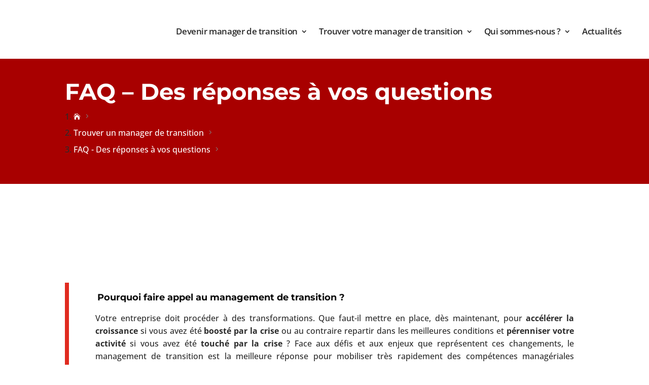

--- FILE ---
content_type: text/html; charset=utf-8
request_url: https://www.google.com/recaptcha/api2/anchor?ar=1&k=6LfAnnEaAAAAAHsmCpyOqUZW6fRjfgB_3nRXv_Xl&co=aHR0cHM6Ly93d3cucHJvY2FkcmVzLmNvbTo0NDM.&hl=en&v=PoyoqOPhxBO7pBk68S4YbpHZ&size=invisible&anchor-ms=20000&execute-ms=30000&cb=9goh0sduje2n
body_size: 49744
content:
<!DOCTYPE HTML><html dir="ltr" lang="en"><head><meta http-equiv="Content-Type" content="text/html; charset=UTF-8">
<meta http-equiv="X-UA-Compatible" content="IE=edge">
<title>reCAPTCHA</title>
<style type="text/css">
/* cyrillic-ext */
@font-face {
  font-family: 'Roboto';
  font-style: normal;
  font-weight: 400;
  font-stretch: 100%;
  src: url(//fonts.gstatic.com/s/roboto/v48/KFO7CnqEu92Fr1ME7kSn66aGLdTylUAMa3GUBHMdazTgWw.woff2) format('woff2');
  unicode-range: U+0460-052F, U+1C80-1C8A, U+20B4, U+2DE0-2DFF, U+A640-A69F, U+FE2E-FE2F;
}
/* cyrillic */
@font-face {
  font-family: 'Roboto';
  font-style: normal;
  font-weight: 400;
  font-stretch: 100%;
  src: url(//fonts.gstatic.com/s/roboto/v48/KFO7CnqEu92Fr1ME7kSn66aGLdTylUAMa3iUBHMdazTgWw.woff2) format('woff2');
  unicode-range: U+0301, U+0400-045F, U+0490-0491, U+04B0-04B1, U+2116;
}
/* greek-ext */
@font-face {
  font-family: 'Roboto';
  font-style: normal;
  font-weight: 400;
  font-stretch: 100%;
  src: url(//fonts.gstatic.com/s/roboto/v48/KFO7CnqEu92Fr1ME7kSn66aGLdTylUAMa3CUBHMdazTgWw.woff2) format('woff2');
  unicode-range: U+1F00-1FFF;
}
/* greek */
@font-face {
  font-family: 'Roboto';
  font-style: normal;
  font-weight: 400;
  font-stretch: 100%;
  src: url(//fonts.gstatic.com/s/roboto/v48/KFO7CnqEu92Fr1ME7kSn66aGLdTylUAMa3-UBHMdazTgWw.woff2) format('woff2');
  unicode-range: U+0370-0377, U+037A-037F, U+0384-038A, U+038C, U+038E-03A1, U+03A3-03FF;
}
/* math */
@font-face {
  font-family: 'Roboto';
  font-style: normal;
  font-weight: 400;
  font-stretch: 100%;
  src: url(//fonts.gstatic.com/s/roboto/v48/KFO7CnqEu92Fr1ME7kSn66aGLdTylUAMawCUBHMdazTgWw.woff2) format('woff2');
  unicode-range: U+0302-0303, U+0305, U+0307-0308, U+0310, U+0312, U+0315, U+031A, U+0326-0327, U+032C, U+032F-0330, U+0332-0333, U+0338, U+033A, U+0346, U+034D, U+0391-03A1, U+03A3-03A9, U+03B1-03C9, U+03D1, U+03D5-03D6, U+03F0-03F1, U+03F4-03F5, U+2016-2017, U+2034-2038, U+203C, U+2040, U+2043, U+2047, U+2050, U+2057, U+205F, U+2070-2071, U+2074-208E, U+2090-209C, U+20D0-20DC, U+20E1, U+20E5-20EF, U+2100-2112, U+2114-2115, U+2117-2121, U+2123-214F, U+2190, U+2192, U+2194-21AE, U+21B0-21E5, U+21F1-21F2, U+21F4-2211, U+2213-2214, U+2216-22FF, U+2308-230B, U+2310, U+2319, U+231C-2321, U+2336-237A, U+237C, U+2395, U+239B-23B7, U+23D0, U+23DC-23E1, U+2474-2475, U+25AF, U+25B3, U+25B7, U+25BD, U+25C1, U+25CA, U+25CC, U+25FB, U+266D-266F, U+27C0-27FF, U+2900-2AFF, U+2B0E-2B11, U+2B30-2B4C, U+2BFE, U+3030, U+FF5B, U+FF5D, U+1D400-1D7FF, U+1EE00-1EEFF;
}
/* symbols */
@font-face {
  font-family: 'Roboto';
  font-style: normal;
  font-weight: 400;
  font-stretch: 100%;
  src: url(//fonts.gstatic.com/s/roboto/v48/KFO7CnqEu92Fr1ME7kSn66aGLdTylUAMaxKUBHMdazTgWw.woff2) format('woff2');
  unicode-range: U+0001-000C, U+000E-001F, U+007F-009F, U+20DD-20E0, U+20E2-20E4, U+2150-218F, U+2190, U+2192, U+2194-2199, U+21AF, U+21E6-21F0, U+21F3, U+2218-2219, U+2299, U+22C4-22C6, U+2300-243F, U+2440-244A, U+2460-24FF, U+25A0-27BF, U+2800-28FF, U+2921-2922, U+2981, U+29BF, U+29EB, U+2B00-2BFF, U+4DC0-4DFF, U+FFF9-FFFB, U+10140-1018E, U+10190-1019C, U+101A0, U+101D0-101FD, U+102E0-102FB, U+10E60-10E7E, U+1D2C0-1D2D3, U+1D2E0-1D37F, U+1F000-1F0FF, U+1F100-1F1AD, U+1F1E6-1F1FF, U+1F30D-1F30F, U+1F315, U+1F31C, U+1F31E, U+1F320-1F32C, U+1F336, U+1F378, U+1F37D, U+1F382, U+1F393-1F39F, U+1F3A7-1F3A8, U+1F3AC-1F3AF, U+1F3C2, U+1F3C4-1F3C6, U+1F3CA-1F3CE, U+1F3D4-1F3E0, U+1F3ED, U+1F3F1-1F3F3, U+1F3F5-1F3F7, U+1F408, U+1F415, U+1F41F, U+1F426, U+1F43F, U+1F441-1F442, U+1F444, U+1F446-1F449, U+1F44C-1F44E, U+1F453, U+1F46A, U+1F47D, U+1F4A3, U+1F4B0, U+1F4B3, U+1F4B9, U+1F4BB, U+1F4BF, U+1F4C8-1F4CB, U+1F4D6, U+1F4DA, U+1F4DF, U+1F4E3-1F4E6, U+1F4EA-1F4ED, U+1F4F7, U+1F4F9-1F4FB, U+1F4FD-1F4FE, U+1F503, U+1F507-1F50B, U+1F50D, U+1F512-1F513, U+1F53E-1F54A, U+1F54F-1F5FA, U+1F610, U+1F650-1F67F, U+1F687, U+1F68D, U+1F691, U+1F694, U+1F698, U+1F6AD, U+1F6B2, U+1F6B9-1F6BA, U+1F6BC, U+1F6C6-1F6CF, U+1F6D3-1F6D7, U+1F6E0-1F6EA, U+1F6F0-1F6F3, U+1F6F7-1F6FC, U+1F700-1F7FF, U+1F800-1F80B, U+1F810-1F847, U+1F850-1F859, U+1F860-1F887, U+1F890-1F8AD, U+1F8B0-1F8BB, U+1F8C0-1F8C1, U+1F900-1F90B, U+1F93B, U+1F946, U+1F984, U+1F996, U+1F9E9, U+1FA00-1FA6F, U+1FA70-1FA7C, U+1FA80-1FA89, U+1FA8F-1FAC6, U+1FACE-1FADC, U+1FADF-1FAE9, U+1FAF0-1FAF8, U+1FB00-1FBFF;
}
/* vietnamese */
@font-face {
  font-family: 'Roboto';
  font-style: normal;
  font-weight: 400;
  font-stretch: 100%;
  src: url(//fonts.gstatic.com/s/roboto/v48/KFO7CnqEu92Fr1ME7kSn66aGLdTylUAMa3OUBHMdazTgWw.woff2) format('woff2');
  unicode-range: U+0102-0103, U+0110-0111, U+0128-0129, U+0168-0169, U+01A0-01A1, U+01AF-01B0, U+0300-0301, U+0303-0304, U+0308-0309, U+0323, U+0329, U+1EA0-1EF9, U+20AB;
}
/* latin-ext */
@font-face {
  font-family: 'Roboto';
  font-style: normal;
  font-weight: 400;
  font-stretch: 100%;
  src: url(//fonts.gstatic.com/s/roboto/v48/KFO7CnqEu92Fr1ME7kSn66aGLdTylUAMa3KUBHMdazTgWw.woff2) format('woff2');
  unicode-range: U+0100-02BA, U+02BD-02C5, U+02C7-02CC, U+02CE-02D7, U+02DD-02FF, U+0304, U+0308, U+0329, U+1D00-1DBF, U+1E00-1E9F, U+1EF2-1EFF, U+2020, U+20A0-20AB, U+20AD-20C0, U+2113, U+2C60-2C7F, U+A720-A7FF;
}
/* latin */
@font-face {
  font-family: 'Roboto';
  font-style: normal;
  font-weight: 400;
  font-stretch: 100%;
  src: url(//fonts.gstatic.com/s/roboto/v48/KFO7CnqEu92Fr1ME7kSn66aGLdTylUAMa3yUBHMdazQ.woff2) format('woff2');
  unicode-range: U+0000-00FF, U+0131, U+0152-0153, U+02BB-02BC, U+02C6, U+02DA, U+02DC, U+0304, U+0308, U+0329, U+2000-206F, U+20AC, U+2122, U+2191, U+2193, U+2212, U+2215, U+FEFF, U+FFFD;
}
/* cyrillic-ext */
@font-face {
  font-family: 'Roboto';
  font-style: normal;
  font-weight: 500;
  font-stretch: 100%;
  src: url(//fonts.gstatic.com/s/roboto/v48/KFO7CnqEu92Fr1ME7kSn66aGLdTylUAMa3GUBHMdazTgWw.woff2) format('woff2');
  unicode-range: U+0460-052F, U+1C80-1C8A, U+20B4, U+2DE0-2DFF, U+A640-A69F, U+FE2E-FE2F;
}
/* cyrillic */
@font-face {
  font-family: 'Roboto';
  font-style: normal;
  font-weight: 500;
  font-stretch: 100%;
  src: url(//fonts.gstatic.com/s/roboto/v48/KFO7CnqEu92Fr1ME7kSn66aGLdTylUAMa3iUBHMdazTgWw.woff2) format('woff2');
  unicode-range: U+0301, U+0400-045F, U+0490-0491, U+04B0-04B1, U+2116;
}
/* greek-ext */
@font-face {
  font-family: 'Roboto';
  font-style: normal;
  font-weight: 500;
  font-stretch: 100%;
  src: url(//fonts.gstatic.com/s/roboto/v48/KFO7CnqEu92Fr1ME7kSn66aGLdTylUAMa3CUBHMdazTgWw.woff2) format('woff2');
  unicode-range: U+1F00-1FFF;
}
/* greek */
@font-face {
  font-family: 'Roboto';
  font-style: normal;
  font-weight: 500;
  font-stretch: 100%;
  src: url(//fonts.gstatic.com/s/roboto/v48/KFO7CnqEu92Fr1ME7kSn66aGLdTylUAMa3-UBHMdazTgWw.woff2) format('woff2');
  unicode-range: U+0370-0377, U+037A-037F, U+0384-038A, U+038C, U+038E-03A1, U+03A3-03FF;
}
/* math */
@font-face {
  font-family: 'Roboto';
  font-style: normal;
  font-weight: 500;
  font-stretch: 100%;
  src: url(//fonts.gstatic.com/s/roboto/v48/KFO7CnqEu92Fr1ME7kSn66aGLdTylUAMawCUBHMdazTgWw.woff2) format('woff2');
  unicode-range: U+0302-0303, U+0305, U+0307-0308, U+0310, U+0312, U+0315, U+031A, U+0326-0327, U+032C, U+032F-0330, U+0332-0333, U+0338, U+033A, U+0346, U+034D, U+0391-03A1, U+03A3-03A9, U+03B1-03C9, U+03D1, U+03D5-03D6, U+03F0-03F1, U+03F4-03F5, U+2016-2017, U+2034-2038, U+203C, U+2040, U+2043, U+2047, U+2050, U+2057, U+205F, U+2070-2071, U+2074-208E, U+2090-209C, U+20D0-20DC, U+20E1, U+20E5-20EF, U+2100-2112, U+2114-2115, U+2117-2121, U+2123-214F, U+2190, U+2192, U+2194-21AE, U+21B0-21E5, U+21F1-21F2, U+21F4-2211, U+2213-2214, U+2216-22FF, U+2308-230B, U+2310, U+2319, U+231C-2321, U+2336-237A, U+237C, U+2395, U+239B-23B7, U+23D0, U+23DC-23E1, U+2474-2475, U+25AF, U+25B3, U+25B7, U+25BD, U+25C1, U+25CA, U+25CC, U+25FB, U+266D-266F, U+27C0-27FF, U+2900-2AFF, U+2B0E-2B11, U+2B30-2B4C, U+2BFE, U+3030, U+FF5B, U+FF5D, U+1D400-1D7FF, U+1EE00-1EEFF;
}
/* symbols */
@font-face {
  font-family: 'Roboto';
  font-style: normal;
  font-weight: 500;
  font-stretch: 100%;
  src: url(//fonts.gstatic.com/s/roboto/v48/KFO7CnqEu92Fr1ME7kSn66aGLdTylUAMaxKUBHMdazTgWw.woff2) format('woff2');
  unicode-range: U+0001-000C, U+000E-001F, U+007F-009F, U+20DD-20E0, U+20E2-20E4, U+2150-218F, U+2190, U+2192, U+2194-2199, U+21AF, U+21E6-21F0, U+21F3, U+2218-2219, U+2299, U+22C4-22C6, U+2300-243F, U+2440-244A, U+2460-24FF, U+25A0-27BF, U+2800-28FF, U+2921-2922, U+2981, U+29BF, U+29EB, U+2B00-2BFF, U+4DC0-4DFF, U+FFF9-FFFB, U+10140-1018E, U+10190-1019C, U+101A0, U+101D0-101FD, U+102E0-102FB, U+10E60-10E7E, U+1D2C0-1D2D3, U+1D2E0-1D37F, U+1F000-1F0FF, U+1F100-1F1AD, U+1F1E6-1F1FF, U+1F30D-1F30F, U+1F315, U+1F31C, U+1F31E, U+1F320-1F32C, U+1F336, U+1F378, U+1F37D, U+1F382, U+1F393-1F39F, U+1F3A7-1F3A8, U+1F3AC-1F3AF, U+1F3C2, U+1F3C4-1F3C6, U+1F3CA-1F3CE, U+1F3D4-1F3E0, U+1F3ED, U+1F3F1-1F3F3, U+1F3F5-1F3F7, U+1F408, U+1F415, U+1F41F, U+1F426, U+1F43F, U+1F441-1F442, U+1F444, U+1F446-1F449, U+1F44C-1F44E, U+1F453, U+1F46A, U+1F47D, U+1F4A3, U+1F4B0, U+1F4B3, U+1F4B9, U+1F4BB, U+1F4BF, U+1F4C8-1F4CB, U+1F4D6, U+1F4DA, U+1F4DF, U+1F4E3-1F4E6, U+1F4EA-1F4ED, U+1F4F7, U+1F4F9-1F4FB, U+1F4FD-1F4FE, U+1F503, U+1F507-1F50B, U+1F50D, U+1F512-1F513, U+1F53E-1F54A, U+1F54F-1F5FA, U+1F610, U+1F650-1F67F, U+1F687, U+1F68D, U+1F691, U+1F694, U+1F698, U+1F6AD, U+1F6B2, U+1F6B9-1F6BA, U+1F6BC, U+1F6C6-1F6CF, U+1F6D3-1F6D7, U+1F6E0-1F6EA, U+1F6F0-1F6F3, U+1F6F7-1F6FC, U+1F700-1F7FF, U+1F800-1F80B, U+1F810-1F847, U+1F850-1F859, U+1F860-1F887, U+1F890-1F8AD, U+1F8B0-1F8BB, U+1F8C0-1F8C1, U+1F900-1F90B, U+1F93B, U+1F946, U+1F984, U+1F996, U+1F9E9, U+1FA00-1FA6F, U+1FA70-1FA7C, U+1FA80-1FA89, U+1FA8F-1FAC6, U+1FACE-1FADC, U+1FADF-1FAE9, U+1FAF0-1FAF8, U+1FB00-1FBFF;
}
/* vietnamese */
@font-face {
  font-family: 'Roboto';
  font-style: normal;
  font-weight: 500;
  font-stretch: 100%;
  src: url(//fonts.gstatic.com/s/roboto/v48/KFO7CnqEu92Fr1ME7kSn66aGLdTylUAMa3OUBHMdazTgWw.woff2) format('woff2');
  unicode-range: U+0102-0103, U+0110-0111, U+0128-0129, U+0168-0169, U+01A0-01A1, U+01AF-01B0, U+0300-0301, U+0303-0304, U+0308-0309, U+0323, U+0329, U+1EA0-1EF9, U+20AB;
}
/* latin-ext */
@font-face {
  font-family: 'Roboto';
  font-style: normal;
  font-weight: 500;
  font-stretch: 100%;
  src: url(//fonts.gstatic.com/s/roboto/v48/KFO7CnqEu92Fr1ME7kSn66aGLdTylUAMa3KUBHMdazTgWw.woff2) format('woff2');
  unicode-range: U+0100-02BA, U+02BD-02C5, U+02C7-02CC, U+02CE-02D7, U+02DD-02FF, U+0304, U+0308, U+0329, U+1D00-1DBF, U+1E00-1E9F, U+1EF2-1EFF, U+2020, U+20A0-20AB, U+20AD-20C0, U+2113, U+2C60-2C7F, U+A720-A7FF;
}
/* latin */
@font-face {
  font-family: 'Roboto';
  font-style: normal;
  font-weight: 500;
  font-stretch: 100%;
  src: url(//fonts.gstatic.com/s/roboto/v48/KFO7CnqEu92Fr1ME7kSn66aGLdTylUAMa3yUBHMdazQ.woff2) format('woff2');
  unicode-range: U+0000-00FF, U+0131, U+0152-0153, U+02BB-02BC, U+02C6, U+02DA, U+02DC, U+0304, U+0308, U+0329, U+2000-206F, U+20AC, U+2122, U+2191, U+2193, U+2212, U+2215, U+FEFF, U+FFFD;
}
/* cyrillic-ext */
@font-face {
  font-family: 'Roboto';
  font-style: normal;
  font-weight: 900;
  font-stretch: 100%;
  src: url(//fonts.gstatic.com/s/roboto/v48/KFO7CnqEu92Fr1ME7kSn66aGLdTylUAMa3GUBHMdazTgWw.woff2) format('woff2');
  unicode-range: U+0460-052F, U+1C80-1C8A, U+20B4, U+2DE0-2DFF, U+A640-A69F, U+FE2E-FE2F;
}
/* cyrillic */
@font-face {
  font-family: 'Roboto';
  font-style: normal;
  font-weight: 900;
  font-stretch: 100%;
  src: url(//fonts.gstatic.com/s/roboto/v48/KFO7CnqEu92Fr1ME7kSn66aGLdTylUAMa3iUBHMdazTgWw.woff2) format('woff2');
  unicode-range: U+0301, U+0400-045F, U+0490-0491, U+04B0-04B1, U+2116;
}
/* greek-ext */
@font-face {
  font-family: 'Roboto';
  font-style: normal;
  font-weight: 900;
  font-stretch: 100%;
  src: url(//fonts.gstatic.com/s/roboto/v48/KFO7CnqEu92Fr1ME7kSn66aGLdTylUAMa3CUBHMdazTgWw.woff2) format('woff2');
  unicode-range: U+1F00-1FFF;
}
/* greek */
@font-face {
  font-family: 'Roboto';
  font-style: normal;
  font-weight: 900;
  font-stretch: 100%;
  src: url(//fonts.gstatic.com/s/roboto/v48/KFO7CnqEu92Fr1ME7kSn66aGLdTylUAMa3-UBHMdazTgWw.woff2) format('woff2');
  unicode-range: U+0370-0377, U+037A-037F, U+0384-038A, U+038C, U+038E-03A1, U+03A3-03FF;
}
/* math */
@font-face {
  font-family: 'Roboto';
  font-style: normal;
  font-weight: 900;
  font-stretch: 100%;
  src: url(//fonts.gstatic.com/s/roboto/v48/KFO7CnqEu92Fr1ME7kSn66aGLdTylUAMawCUBHMdazTgWw.woff2) format('woff2');
  unicode-range: U+0302-0303, U+0305, U+0307-0308, U+0310, U+0312, U+0315, U+031A, U+0326-0327, U+032C, U+032F-0330, U+0332-0333, U+0338, U+033A, U+0346, U+034D, U+0391-03A1, U+03A3-03A9, U+03B1-03C9, U+03D1, U+03D5-03D6, U+03F0-03F1, U+03F4-03F5, U+2016-2017, U+2034-2038, U+203C, U+2040, U+2043, U+2047, U+2050, U+2057, U+205F, U+2070-2071, U+2074-208E, U+2090-209C, U+20D0-20DC, U+20E1, U+20E5-20EF, U+2100-2112, U+2114-2115, U+2117-2121, U+2123-214F, U+2190, U+2192, U+2194-21AE, U+21B0-21E5, U+21F1-21F2, U+21F4-2211, U+2213-2214, U+2216-22FF, U+2308-230B, U+2310, U+2319, U+231C-2321, U+2336-237A, U+237C, U+2395, U+239B-23B7, U+23D0, U+23DC-23E1, U+2474-2475, U+25AF, U+25B3, U+25B7, U+25BD, U+25C1, U+25CA, U+25CC, U+25FB, U+266D-266F, U+27C0-27FF, U+2900-2AFF, U+2B0E-2B11, U+2B30-2B4C, U+2BFE, U+3030, U+FF5B, U+FF5D, U+1D400-1D7FF, U+1EE00-1EEFF;
}
/* symbols */
@font-face {
  font-family: 'Roboto';
  font-style: normal;
  font-weight: 900;
  font-stretch: 100%;
  src: url(//fonts.gstatic.com/s/roboto/v48/KFO7CnqEu92Fr1ME7kSn66aGLdTylUAMaxKUBHMdazTgWw.woff2) format('woff2');
  unicode-range: U+0001-000C, U+000E-001F, U+007F-009F, U+20DD-20E0, U+20E2-20E4, U+2150-218F, U+2190, U+2192, U+2194-2199, U+21AF, U+21E6-21F0, U+21F3, U+2218-2219, U+2299, U+22C4-22C6, U+2300-243F, U+2440-244A, U+2460-24FF, U+25A0-27BF, U+2800-28FF, U+2921-2922, U+2981, U+29BF, U+29EB, U+2B00-2BFF, U+4DC0-4DFF, U+FFF9-FFFB, U+10140-1018E, U+10190-1019C, U+101A0, U+101D0-101FD, U+102E0-102FB, U+10E60-10E7E, U+1D2C0-1D2D3, U+1D2E0-1D37F, U+1F000-1F0FF, U+1F100-1F1AD, U+1F1E6-1F1FF, U+1F30D-1F30F, U+1F315, U+1F31C, U+1F31E, U+1F320-1F32C, U+1F336, U+1F378, U+1F37D, U+1F382, U+1F393-1F39F, U+1F3A7-1F3A8, U+1F3AC-1F3AF, U+1F3C2, U+1F3C4-1F3C6, U+1F3CA-1F3CE, U+1F3D4-1F3E0, U+1F3ED, U+1F3F1-1F3F3, U+1F3F5-1F3F7, U+1F408, U+1F415, U+1F41F, U+1F426, U+1F43F, U+1F441-1F442, U+1F444, U+1F446-1F449, U+1F44C-1F44E, U+1F453, U+1F46A, U+1F47D, U+1F4A3, U+1F4B0, U+1F4B3, U+1F4B9, U+1F4BB, U+1F4BF, U+1F4C8-1F4CB, U+1F4D6, U+1F4DA, U+1F4DF, U+1F4E3-1F4E6, U+1F4EA-1F4ED, U+1F4F7, U+1F4F9-1F4FB, U+1F4FD-1F4FE, U+1F503, U+1F507-1F50B, U+1F50D, U+1F512-1F513, U+1F53E-1F54A, U+1F54F-1F5FA, U+1F610, U+1F650-1F67F, U+1F687, U+1F68D, U+1F691, U+1F694, U+1F698, U+1F6AD, U+1F6B2, U+1F6B9-1F6BA, U+1F6BC, U+1F6C6-1F6CF, U+1F6D3-1F6D7, U+1F6E0-1F6EA, U+1F6F0-1F6F3, U+1F6F7-1F6FC, U+1F700-1F7FF, U+1F800-1F80B, U+1F810-1F847, U+1F850-1F859, U+1F860-1F887, U+1F890-1F8AD, U+1F8B0-1F8BB, U+1F8C0-1F8C1, U+1F900-1F90B, U+1F93B, U+1F946, U+1F984, U+1F996, U+1F9E9, U+1FA00-1FA6F, U+1FA70-1FA7C, U+1FA80-1FA89, U+1FA8F-1FAC6, U+1FACE-1FADC, U+1FADF-1FAE9, U+1FAF0-1FAF8, U+1FB00-1FBFF;
}
/* vietnamese */
@font-face {
  font-family: 'Roboto';
  font-style: normal;
  font-weight: 900;
  font-stretch: 100%;
  src: url(//fonts.gstatic.com/s/roboto/v48/KFO7CnqEu92Fr1ME7kSn66aGLdTylUAMa3OUBHMdazTgWw.woff2) format('woff2');
  unicode-range: U+0102-0103, U+0110-0111, U+0128-0129, U+0168-0169, U+01A0-01A1, U+01AF-01B0, U+0300-0301, U+0303-0304, U+0308-0309, U+0323, U+0329, U+1EA0-1EF9, U+20AB;
}
/* latin-ext */
@font-face {
  font-family: 'Roboto';
  font-style: normal;
  font-weight: 900;
  font-stretch: 100%;
  src: url(//fonts.gstatic.com/s/roboto/v48/KFO7CnqEu92Fr1ME7kSn66aGLdTylUAMa3KUBHMdazTgWw.woff2) format('woff2');
  unicode-range: U+0100-02BA, U+02BD-02C5, U+02C7-02CC, U+02CE-02D7, U+02DD-02FF, U+0304, U+0308, U+0329, U+1D00-1DBF, U+1E00-1E9F, U+1EF2-1EFF, U+2020, U+20A0-20AB, U+20AD-20C0, U+2113, U+2C60-2C7F, U+A720-A7FF;
}
/* latin */
@font-face {
  font-family: 'Roboto';
  font-style: normal;
  font-weight: 900;
  font-stretch: 100%;
  src: url(//fonts.gstatic.com/s/roboto/v48/KFO7CnqEu92Fr1ME7kSn66aGLdTylUAMa3yUBHMdazQ.woff2) format('woff2');
  unicode-range: U+0000-00FF, U+0131, U+0152-0153, U+02BB-02BC, U+02C6, U+02DA, U+02DC, U+0304, U+0308, U+0329, U+2000-206F, U+20AC, U+2122, U+2191, U+2193, U+2212, U+2215, U+FEFF, U+FFFD;
}

</style>
<link rel="stylesheet" type="text/css" href="https://www.gstatic.com/recaptcha/releases/PoyoqOPhxBO7pBk68S4YbpHZ/styles__ltr.css">
<script nonce="cLqK8BQ8MVYDC4wrwp7xuA" type="text/javascript">window['__recaptcha_api'] = 'https://www.google.com/recaptcha/api2/';</script>
<script type="text/javascript" src="https://www.gstatic.com/recaptcha/releases/PoyoqOPhxBO7pBk68S4YbpHZ/recaptcha__en.js" nonce="cLqK8BQ8MVYDC4wrwp7xuA">
      
    </script></head>
<body><div id="rc-anchor-alert" class="rc-anchor-alert"></div>
<input type="hidden" id="recaptcha-token" value="[base64]">
<script type="text/javascript" nonce="cLqK8BQ8MVYDC4wrwp7xuA">
      recaptcha.anchor.Main.init("[\x22ainput\x22,[\x22bgdata\x22,\x22\x22,\[base64]/[base64]/[base64]/[base64]/[base64]/[base64]/[base64]/[base64]/[base64]/[base64]\\u003d\x22,\[base64]\x22,\x22w7g0DsK1wqnDuj5KJUtVD8O9wr01wo0kwo3CgMOdw5oAVMOVV8OcBSHDicOaw4JzR8KVNghtTsODJhzDuTofw4E+J8O/P8OWwo5aQzcNVMKpLBDDnjhQQyDCrXHCrTZSSMO9w7XCgsKXaCxVwqMnwrVDw69LTi0XwrM+wq3CvjzDjsKeLVQ4NsOcJDYWwqQ/c18bECgvaxsLM8KDV8OGYMO+GgnCgwrDsHtNwpAQWgsqwq/[base64]/CosOHeA7CisOAasKtwro2w6DDviEIwrlwAn0EwoXDjnzCu8O+K8OGw4HDkcO1wofCpBbDl8KAWMO6wpApwqXDsMKNw4jClMKJfcK8U0FjUcK5DBLDthjDncK1LcOewoPDvsO8NSM1wp/[base64]/CisKkPMKZGMK2fsOPQcOjSsKrFFYrJcKPwpgpw6nCjcKVw4pXLhfCqMOKw4vClTFKGBsYwpbCk1oTw6HDu0nDisKywqkiQhvCtcKzDR7DqMOmdVHCgwXCsUNjTMKRw5HDtsKJwrFNIcKsccKhwp0Aw5jCnmt/b8ORX8OGch8/w5jDk2pEwoM1FsKQb8OaB0HDikwxHcOxwr/CrDrChcOxXcOaalspDUEew7NVDRTDtms5w4jDl2zCpH1IGyDDuBDDisO0w7wtw5XDpcK4NcOGSRhaUcOewr40O3fDhcKtN8K1wp/ChAFtC8OYw7wDY8Kvw7UnTj99wpBLw6LDoEJVTMOkw7PDisOlJsKLw49+wohKwrFgw7BaAz0GwrrCkMOvWyTCkwgKdcOjCsO/C8Kmw6oBOibDncOFw4rCoMK+w6jCmDjCrDvDjDvDpGHCnwjCmcOdwoTDr3rCllxHdcKbwpDClQbCo3/Dq1gxw6QvwqHDqMKsw4/DszYPfcOyw77DlMKdZ8ObwrjDoMKUw4fCpDJNw4B4wqpzw7d+wq3Csj1Jw4JrC1bDisOaGT/[base64]/DmnU6SmvDpTHDiG5Fw5jCrj4NQcOZCgjCh2nCiDoPfwfDjMOjw7d0csKYDMKiwqJXwpsSwo0IVF1dwo3DtMKTwpHDhHZPwpbDnE4Pb0d0OcOvwqDCgEnChBkXwrbDjDUHXWo1GMO4MSvCt8OAwqnDq8KzUWnDlgZCPcK7wq98UV/CtMKswoBPKVMTSsONw6rDtQTDj8OQwpokdQHCqEp1wrN2wqZPMsOfHCfDgGrDnsOfwpISw6x1HznDmcKgV17Dr8OGw4TCsMK+aQtIJcK1woPDu0olcGYRwq8bJinDgFXCqA9lf8Ocwqwrw4nCrm/[base64]/fyDCi8OCw6LCmyjCvcO5wr7CucKewoRLNm7Cs8KbXMOLYT3CpMK3wpbCiSw1wqTDiVU7w57CrQdtw5/CvcKowqp1w7oVwovDjsKDWMOCwobDtDJXw4o1wq56w4XDt8K/w5Uuw6xoVMOFOiDDpX7DvcO6w5kCw6cZw6sBw5oMeg1YCMK/H8KLwoQfHUHDtnDDisOKSl8DD8KyHU94w58Mw7TDr8O/w5LCucKVV8OTeMOaDHjDg8KUdMKMw7LCksKGHsOmwrrCgFDDunHDoCPDpTorecK0MsOTQhDDkcKtIVoow6LCtRLCgU8wwqnDmsKUw7AEwrvCnsOoM8K/HsKkBMOzwpEJFwzCiX9jfCjCg8OQXzcjL8Kcwq8Qwo8Wb8Oyw7ZYw5tqwpR1SsOUNcKqw5V3dQNEw6hBwrTCm8OTXcORRRPCkMOKw7FAw5PDuMKpYsO6w4nDjsOFwpgNw5DCpcOTC2PDkkAVwo/DssOBVExtX8OXLXXDncK4wrZywrrDmsO1woA2wpHDnkl+w4RCwpolwps6YhrCl0/[base64]/w4rCiMKqwpVHaD/CqzHCr3sswpzDsms9wqDDi0xiwrfCuG9cw6LCpQ4uwqolw7kKwoIow5F5w4AUA8Kaw6/DhWXCv8OaPcKqRcK+wp3CkAtZDCsnWcK5wpfCsMO0D8OVwqJmw4VCGChJw5nCv2QuwqTClRpnwqjCkxpfwoItw6TDoFZ+wp8/[base64]/[base64]/w41LPMKkw5/Cm8O7worDmS/DjsKTw43CvsOrcW/Cq1MKdMODw4vDkcKwwpBFMAggfirCtCQ+wpbCjkw6w67CtMOuw4/CjcOHwrTDk0fDm8OQw4XDjm3CnnXCiMKCLg0NwqBhf2XCp8Okw63CkVXDmVfDnMOGJAJlwpAUwpgRGzgIQHUgVh5+D8KJO8OgF8KtwqzCnTLCgcO6w5RyRiF7AE3Ct25/w6XCocOJwqfCs2ssw5fDhnFJwpDCniF0w6ceT8KFwqkvJcK1w7svcCUMw6XCoGRpDGIvf8KXw4dwSE4OAsKZQxjDu8KrF3vCssKcO8OrEAPDjcKEw5ZQI8K1w5JKwq/DqEpHw67Dp3jDlWTDg8KFw5fDlR5nFcKBwpowcF/Cr8KME3QXw6Y8J8OHaxNjYMO6wq4veMKQw4PChH/DscK/wqQIw6hiL8Oww7c7blEzQgFzw6EQXxPDvlABw4zDvsKBWkg0c8K/KcK/[base64]/DvTdnw4PCo07Cq3rCmkNdwpHCnMKkw7/ChSccwqhxw7RsGsOYwqXCoMOXwobCo8KATUQIwpHCl8KaXhPDhMOCw7Utw6PDt8KSw6pIbULDs8KBO1LCm8KPwq1ZKRdJw7YWP8O7w7vCjMOSAQcfwpUJWsOqwrxzDBBOw6BCTEPDtcO6Yg7Dmk5zWMO9wo/CgMKnw63Dp8Onw6Ncw4vDqcKFwohAw7/DhsOvwozClcO0Vhw9wpbDk8O0w4PCg380HBgzw4rDh8OsR0HDrlTCo8O9W2XCi8OlTsKgwrjDp8Opw4nCs8KHwqNCwpB+wqlzwp/DsAzCvDPDjk7DqsOKw7jDiS4mwqBtdMOgeMKWE8KpwpvCncKnX8KGwoNNE0t8GcKdMMOxw7IDwphkfcK4wpw4fil6w7IxRcOuwp1pw5/Dp2tneAHDlcOOwq/ClcOQLhzCqcK5wp0WwpUFw6QDG8O4UDQAHsOLNsOyK8OXcEnCoG5iw77ChGpSw5ZPw65Zw43CnHN7FsO1wqrCll4Lw5/CgB3CssK9C0DDvMOoNG5TVnUrIsKjwpfDpWPCp8OCw47DuGPCmsOcbDPCgD5fwqBvw6lbwqnCuMKpwqsrMcKgQTLCvD/[base64]/cF8zUQw4PcK5wqHCnR0bw53Cv1TCoivChh5Xwp/DnsKYw6VMGHAFw6zCllnDnsKvFV5hw69XPMOCw7EUw7Faw5zDtRLDhnZNwoYfwpspwpDCn8OTwqzDh8KIw7UmMMKpw4vCpjnDiMOhZ1vCnVzDqcOtEy7Co8KhQlvCmsO2wp4JD34Two7DqHNqdsOhUcORwq3CpGDCkcK4RcKxworDjg8kNFbCgxXDg8K8wrRewr/[base64]/DvixBw685w5Jqw4jCr27Du35Iw43ClTokCCvCgnRWwprDnEnDvzPDhcKlW24Ew4rChzPDsRDDucKiw6TCj8Kdw5ZIwphZOybDhktYw5PCmsKDCsKMwq/CvcOjwp89BcOaMMO5wq4Aw6MHVxQ1HkrDmMOKw6vCoB/CjyDCr1PDn2wiWEw+cifCncKDaWQEw7rCosK6wpZiOsO1woYMVSbCjEoxw4nCssOkw5LDhWchTR/ClHNRwrsvG8OCwrnCrxTDj8O0w40ewrQMw41Cw74nwr/DnMOTw7rCqsOCAsKsw6tkw4nDvA4ZbsOhLsOWw7zDpsKNwqrDmcKtSMKWw6vCrQt/wqZHwr9Tex/[base64]/PMKQTjHCsCIRw7ZAw43Ct14QwoAUb0TCtcK+wrMrw7PCvcK9cGkWwobDscKPw4lmMsO0w5p9w4TDqsO8woYjw4Zyw5TCgMOcezrCkTzCp8OPPE9UwpAUM1DDlcOsCMK8w6R1wpFpw7LDksK7w7d7wq7DocOsw7nCk1A8cVbCi8KQwrrDgnJMw6AswrfCiVFVwp/Cn27CucOkw7ZVwo7DvMOEwqRRXMOII8KmwpXDtsK1w7ZOVW1pw5BiwrXCgBzCpgY6eDw7FHPCg8KJW8Kgw71+EsOSWsKaUm9reMO/HSYEwod5w5gQfMKEUsO/wr3CrirCliU/McK4wp3DiSECXsOiJsKmemUcw4DDhMKfNkbDucKhw6wVUCvDr8Otw6cPccKYYhfDr09xw4hQw4zDkMOEf8OQwq/CgsKLwqPCuG5Ww4bCiMOyOWnDicOXw5l3dMKbMD07BMK8dsO1wobDl1w1JMOiMsOww53CtjDCrMO0RMOtDALCi8KkDsKHw64zUgA2d8KZJcOzw6XCu8KhwpFTasKhScOIwr9uw6PDh8KGLRzDsE5lw4wzVEIuw5HDvhjCg8O3PXR2woMhPnbDjcKtw7/Cu8O0w7fDhMKvwrTCrnQSwpTDkHXCmsKCw5Qrfy/DgMKbwqDCq8K/w6AfwojDtzA7U2PDpiXCj3gbQXvDiQ8HwrbChQI8HMO+XHdKYcKZwoTDi8OEw5/[base64]/ZGkuJGBUAcKbw6ouAATCilJ/w5bDimUGw4sjwrTDpsO9LcOXw5LDo8KNIHPChsOrKcKTwr9uwpLDlcKaHjnDi3oFw7DDhVUjZsKnTxgzw4nCksO9w7/Dk8KvCkTCjRUeBsK7JMKfbMKEw6xhCjLDuMKMw4vDr8Ogw4fCnsKBw7QKL8KiwozDhsO/[base64]/CvkLDpMOzw4nDgMKbw4rCpcK9DcKbSDIFJ1TDscKmw5wAM8OFwrTCqm3CgsKYw5bCj8KCwrDDi8K8w6/CrcKmwowSw7JAwrTCiMKZWHrDqMK7CjBgwo0DDT4zw4vDgU3CjXzDicOhw6sXb1DCigZGw7/CiVrDtMKPaMOdf8KlJCXChsKfV07DhlEsSsKyXcOww7Y8w4YcOy56wqFuw7A3fcOzEMKgw5YmFMOuw47Cg8KgIxByw4tDw5bDhApRw6/[base64]/CmWp2IcObw6jCrMK6YMOVFcOVWSEyw49xw53DisKWwpPCgcO6D8Kqwp5jwoYkWcK/[base64]/wrBCPDXCjX1uw7nDulnDmcO5wrEzS2vCugEdwqNowqI5AMOjVsOmwrEJw5B+w4t0wrERTGbDp3XCgwPCskhPw4TDtsK5HcO1w5PDnsKJwq/DsMKMwrLDhsK3w7DDgsKYE2xJWWNbwpvCuhlNTcKFHsOAIsKWwp8Lwr/DoCJlwqkgwqh7wqtEZkAQw5AEcXcyGsKGesOHMnEdw5zDqsOww6vDrxEJesO3XSDDs8OFE8KffnbCo8OYwoI/OsOYVcO/w5cAVsO6dMKew5Q2w6BlwrHDosOowoHCjA7DtsKvw6NTJcKsNcK+ZsKOE0bDmsOefhBOaisAw4F6wpfCisOXwqwnw6rClzURw6/CjsO2wojDrMOgwpbChcKIE8KCUMKcUn4ydMO/[base64]/Dmw7CvcOCKRzCkMOIaWEew4gzw4/[base64]/[base64]/Ci0/[base64]/MMOVWMKRGsKrw7PClDbDqVjDkMOSYErCqAjCkMKcRMKPwozDu8Ojw6lvw5LCojkGBFPCq8KRw4DDrxbDmMK1wrc9KcO7KMOPaMKIw7Zhw6vClTbDvlfDo3vDoSXCmEnDpMOmw7FWw5jCucOiwqRlwp9lwoARwrclw7fCn8KJXxjDjhfCnSzCo8O/YcOHYcKmC8O5WMOYAcKMbS1VeSXDgsKLKsOYwokvPgcgGsO3wqlPOMKvHcO+EsKhwq/Dm8OcwqkCXcOXD33CpRPDgm/CkT3CkU1gw5IpXyhdYsKOwrTCtEnDvhdTw4HCj0bDo8O1bsK/[base64]/CnXTCkMOMScKYO13CqxbCggTDmsOQBAdOwp3DrcKtw5hzVwhiwrTDtHvCgMKxeiPCscOLw6/Co8K6w6/[base64]/[base64]/DisKhw6vCoMKiwpbCmRZpwopjHcKPZsOxw7XCoVAwwo8idMKqBcOYw7/DgcOJw4d/M8KIw4s3c8KkVidlw4zDqcONwoTDiwIbZEhCYcKDwq7DgTJ3w5MZe8OowoRyaMKpw6zDs0wMwoE7wo5GwoNkwrvDt0PCqMKQGh7DtW/DvsKCDm7CiMOtfT/DvcKxW0g+w7zCqljDh8ONSMKwaj3CncKPw4rDnsKVwpzDunAGe1ABWMKCLApfwpk6J8Ofwp9KAU1Iw4jCjCQJPh53w73Dg8O1AMKiw6pOw5tLw6Y+wqDDsnR/[base64]/DlMK/[base64]/CpsOuOMOEdWILwr3Co8O/wrJnwrbCoX3Doz4xJMKAwoY3MlgEL8OQBsKPw5LCicKPw7/Dj8Ouw6YxwoDDtsOjHsOcU8OgNwzDsMOfwrhDwr8qwrEcRybCkRzCgh9bZMOqLHDDgMKqKcKSQHjCqMOcH8Ole0HDrsO6Yh/DvBfDkMOTPMKtfhPDhMKEaEMMbFVdc8OMIwsqw7sWdcKpw79Jw7DCnWMPwpHCgMKPwprDhMOGDsKOWg8QBR4AWSDDlsOhFGN0J8KmMnTDv8KJw6DDhlwOwqXCscOVSAkiwpUdP8K4dcKaTT/CiMKywpgfLAPDmcKQO8KSw6kdwqjChw/Cpx/CiyFBw7RAwpLDqsOUw49IAFTCi8OKwo3DgzpNw4jDncKnK8Ofw5DDiTjDrMOEw4nCjsKgwoXDi8O4wpfDtVLDnsOfw5xqaBBkwpTCgMKTw4vDuQkIOwjCg1ZaQcKzAMOpw5TDmsKLwpVVwoNiFsOCMQPDiT7DjHzChcKSHMOGw7h5PMOJZ8O/wpjCk8OZGcOzTsKpw7LCkV82FMK/MzzCrxnDtnrDg0olw5IWMEvDscKewoXCucKzOcKEO8K/f8KSRcK6GFpow7sZRWJjwofDscODImbDtsKeNMK2woFzw6IHY8O7wo7DlMK3GcOBNjDDssKmEy9edUvCrXRLw6oEwpPDqsKffMKhd8K0wp90w6MSCH5sBwTDi8OlwoHDsMKNekN9JsO+NB9Rw6BaHlF/NcOFZMOFPADCjgfCizNIwoLCvC/DqVLCt0ZUw4VTZTdIJ8KHfsKUAy11KBldPMOrw6nCijXDjMKUw5bDkW3DtMKWw4wxXCXChMKxV8KzUEoswopCwqvDh8KdwoLCtMOtw5h1QcKbw5g6ScK7DFBuME7CmV7CogHDhMKzwo/CkMKmwqLCqwNhMsOodw7DrMKvwrt8OXPDombDvEHDs8KiwobDssOTw5ViN0LCqTHCoRxRDMKlwoTDhSrCpjjComJuQcO9wrcqGh8ILMOpwqQyw7zDqsOkw4t1wrTDrgQ6wobCjC7CucKJwph5eGfCjSDDgjzCkSnDpMOewrx8wrbCklpHD8KmTy/[base64]/Dq8KdKQDCjsK1RMOXWcK1W8KeRgLDv8Ocwq45wp3Dg0FXHwPCtcKLw6ILfcKOcVfCoz7DrWMUwrt9UgJmwpgUY8OiNHrCvg3CosO6w5lJwod8w5DCpnLDucKIwp9iwqR4wr9NwoESaj/DmMKPwrkyH8KzacK4woFldStNHjkoAMKEw74Yw4XDuGsMw73DqkADYMKWPMKwVsKjYMK3wqh8NcO4w5gxwq/DuThrwp8nD8Kcwog4Bxt0wqIdBDHDjXhDwp18DsOOw5/CgsKjN09wwpBbGh3CoU/[base64]/[base64]/CuXTDkcOydm7Ct8OXciTDhsOlcx8zwpZjwog5wr7CvHjDssOYw7cWYcOFOcKJLcK3YMOIRcO8RMKCCcKWwo0vw5EdwrA/w5hpW8KyeWHCnsOGdw4aUBwyKMOdZsK1McKAwo8WHmzCunTCs13DnMO7woVaRwvCqcKGw6DCnMOBwpTCvcOVw758WsKtHhAUwozCnsOWRC3ClnBrd8KKY2vCvMK/[base64]/CpsO2w4VDwqTDp8OFwp3DomUHwrYtwqXDgx7Cvm3DonDCqjrCp8O2w7PCj8KIGiF3wr04w7zCnmrCtMO7wqfDkkcHf2XCucK7G3MuWcKnWytNwrXDqTTDjMKeGE/DvMOAb8OMwo/Cj8O5w4nCjsK2w67DlxdEw74bMsKuw6kbwqpZwpHCggPDqMOwaD/CpMOhKH7Dp8OsSmVYLMOwS8Khwq3CrMOlw7nDtXEVJUzCssO/wo1kwr3ChULCk8KUwrDDscOrwoprw6DCpMKyGn7DsQ1PUTzDpy9+wop/IXXDnxjCp8K8Qw/[base64]/NUfCmMKpOwIQwqPClm/CvWDCqMKIwozDvcKQUxDDiRDCrDxuVG7CgFnClDTCicOENSnDmcKEw6TDl35Uwo91w6zCjUXCn8KJQcOww6jDpsK5w7/CqA08wrjDnC4tw7/CrMKOw5fCvwcww6DCiCrCs8OocMKewoTDpFQQwqd5W0zCssKowpsowrxIWG1mw47Dkl5+wr8nwojDqBEyPxh/[base64]/Cq0fCpH3DgnDDmhHCjcOjwoh/VMKQUTplAcKLTcK+GCtXBl7Cl2nDisOaw5jCrgpkwrNyY2Yhw640w6xWwobCokzClltlw7UYZUnCosKOw6HCscOWLUp3SMK5OVEGwqlpRcKRdMK3VMKlwrZnw6DDqMKfw4l/w6FoSMKqw6DCpnfDgDFkw5PCqcONF8KSwodEIV3Dkx/CnsK3PsO+O8KfG13Cp2wXMsK7wqfCnMOXwpJ3w57Ck8KUAcOyFl1iNMKgOgxFWnrCg8K5w6Y3wqbDlAXDqMOGX8KSw4QAYsKJw4zDisK+QDXCh0vCvsKUVcOiw7fCsS/CpCQuEMOudcOIwoLDpxHCh8KAwp/DvsOWwrYUXGXCqMKCGDI8LcK5w6kjw788wqvCoHNIwqMGwoDCoBUEfXEBGVPCg8OiXcKgdB0FwqVpdMONwr4kU8Klwo42w7TCkGYCQsOYLXxvIMONY3HDj17CvsOmZUjDjjIcwp1oTSwZw4HDpyXCknAJNHQwwqnCjxRGwrVkwrlUw7FoD8KTw4/DinTDkMO+w5/[base64]/CkFDDn8KWEMO1OMKuwqVqdcKKKcOawpkmwp4aNk8zQsOucxfCk8Kjw6fDvcK+w5nDp8OOH8KPfMOHKsOPIsOXwpVbwoXCpC/CsGNsSV7ChsKzTGnDjS0CYkLDjUIFwosZAcKhV0jClRVnwqMPwoDCuU/[base64]/Cp8OAw7TCqm3CtCTCpsOHez9JJMOowrRewoHDhW9Ew70LwrNEN8OlwrcAQwPDmMKKwrV6w75MW8O9TMKewplkwpEkw6dgw73CqDjDu8OqX1DDo2Rew5DDvcKYw4F6CmHCksKEw54vwrJvBCrCu2d1w5rDiGkAwqlvw4XCvwrDhMOwRAAEwps8w7k/XcOqwo95w7zDj8OxBg0QLBkSSXUZMz/CucOeP3FAw7HDp8Otw5nDg8Kxw55Fw6LCocOhwrHDhcO3Lj1Hw7lOW8OAw6vCiVPDgMOyw4xnwrV4FcOHB8KHamrDpcKowpPDohcMbCYnw7o1U8KuwqbCp8O6WTBSw6B1D8O9WUTDp8K/[base64]/CuMKJwp/Dl3PCmMO8WMKSX8OdCjULwpg5MnUfwqQ8wrLCi8O4wrZVZ3LDpsO7wr/DjkbDpcOFwqpXesOQw59pIcOkRibCqyVpwqw/YkzDuSzCuR3CvsObHcKuJ1TDvMOLwpzDjGBzw6bCjsKBwrPDpcOhf8KWenJpI8O4w65IJ2vCoF/CswHDkcO/OAALwq1RJxRJecO7wqnCisOVNhPCmSdwTiokJD7DulIPEhXDtVjCqSl5AFnCg8OcwqTDlMKwwpnClnAVw63CpsKpwp4+AMKoWsKHw4RHw7d7w5TDm8OEwqZdGXhvVcOKYiAPw6tBwqB1fAl/[base64]/CmMOdAsOiWSQWM8OBw4/CjS/CkcKeG8Kcw5Ikw5QdwpXCu8O0wrzChCbCl8O4D8OuwpfDn8KOcsKHw4Mmw6QOw51tGMKZwo9qwq1mTVbCtB/CpcOfVsOLw7DDhWbChyVlW3XDp8OCw5bDr8ODw7bCnMKMwqTDrzXDmlQ+wotrwpXDssK1wpnDh8O/wqLCsiDDg8OpKFZpTyoAw5XDpW/Dv8KzdsKmXsOlw4PCicOfFcK/[base64]/DosOXwr7CksKzOU/Di8KBwr3DhBkUw7Ebw5s+w716FntBw7/CmMKqDgg9wp1/WWkDKMOJNcOtwotOKHXDv8K5J2LDp0hlD8OfA0LCr8OPOMOqbh5sYnbDksK+HCdqw5HDoTnCqsOafg7Dp8KZH2k0w4xBwogow7ESw5szSMO3I2PDt8KDJsOsKXBZwr/[base64]/[base64]/CsK5HsKZIyjDjmfDgMKiw4EeYzPDung4wpTCisOUw4XDs8OTw6TDp8KNw7YDw7DDui3Ck8KxUsOawoJjw41iw6tPGMKAYGfDgD9tw6nCrsO/FH3CohtBwrsURsO6w6vCnxfCjsKFPyLCu8OnAXbDvMKyGTHCumDDlF4fMMKXwr16wrLDqwzCh8OowpHDhMKONsOwwrFKwp/DtcO3wpZewqXClcKjc8ONw74TWcO6bQF0w7XCm8KjwqYNHXjDoFvCqiwdcTJMw5bDhMOHwo/[base64]/[base64]/Ch8KAPQRYP8Ovw511wq3CvXnDmsK/[base64]/DtE3Cmi/DpgAwwoJyHy7DtHHDk8Orwp5ofy/CnsK2LBlfwrnDtcKtwoDDtk1KMMKhwrZMwqUuG8O1FcOZZcKUwp81GsKdBsOoa8OxwobChsK3bAgQVj92fAVkwpFewpzDosO+TcOqQyXDvMK3UBsnQMOlWcOUw4fCjMOBSzt/w6XCkADDhHTCpMOnwobDtwNGw6o7GxfCm3rCm8KKwo9RFQF9DhzDg1rCgwXCp8KLbsKewqbCjCEBwrvCsMKZQ8K8DMOrwpZuKsOyT18Eb8OswpxtdANrGsKiw4Z4LThswqbDkhQTw6LDrMKeJsO9YFbDgFFgbWHDjh95fcOKecKhJ8Odw4jDqMK/Njk5fcKxWGjDrcKfwp0+Zn5CXcK3Eghpwr7CrcKLW8KxOsKjwqDCu8OfF8OJHsKKw6fDncOPwqxWw5XCnVoXLzhtZ8KpdMKaYADDhcOswpQGCWMjw4jCq8KrQ8KuHXPCssOlXlBxwoQFbsKDMMKWwp8sw5oGMMOAw6JswpMUwo/DpcOHfhwGBMOPQzbChX7CgsKywolOwqEcw4kxw4vDtMOEw5/CjGDCtwvDv8K7Q8KdAEkhYk3DvzvDscK+An9oQj4IL3/CiQhYfU8iw5fCksKfBsK9AE81w4LDn0LDtSHCi8OEw4fCtDwrSMOqwpkucMK0HCjCvG/Ds8KJwrZNw6zDoCjDucOyYWMhw67DpcOeSsOnIcOKwrfDuFzCsVELUHvCo8Ozwp/DtsKoEivDusOJwo3DuB8HGlvCvMO9RsKnL0/[base64]/w6PDn8OxczZYwo7CuMOhw7dXNMKpJC7CocO6w5MBwoMgThnChsO5Ox9BKwTDvTTCmwA4w7kDwoJFB8OcwplbecOKw5AlScOYw41IGVsCaA98wozCnDUoaFbCpE0KDsKnfQMPD2t9fz17GcKtw7bCpcKfw7dcw6cHYcKaHcOYwoN1wr/DnMO4ElI2Dg3DmcOBwoZySsOYwpPCoGlfw6DDgw/DlcKxCMOVw7JsJGYdEw9/wrpTfFXDs8KOAsOodcKiY8KpwrDDpsOde0pPPkTCpcKIbULCnHPDoz8aw6RrN8OXw597w6/CsXJJw7TDo8OQwrBHYsKMw5zCswzCocKBw4YTJCYHw6fCu8OjwrzCrCNzVGQMOGPCr8OrwpLCiMOmwoN4w5cHw6fCosOmw5VYc0HCmGnDmk1Td3fCq8KlMMK+KE15w5PDq2QfWgfClsK/wqMYTcKzRQRnJ2BCw696wqDDvsKQw7DDjx8Lw4TCrcOPw4rClxMqSgxnwp7Do1RzwqItAMK/ZsOMUSF5w6LDs8ObXgZdZAjCvsKBcQ/CqMOMTjNzXjsHw7NiAFvDhsK6Z8KJwoF5wp/DnMKYYRLCqHhacC5VfMKTw6LDi3rClcOOw5k/dEtrw5w3AMKVMsOIwopjH08YdMKawpwrGil3NRTCoDzDmMOQJcOiw7Mqw5xCasOfw4kJKcOjw4IjIC/Dv8KTd8Oiw6HDssOjwoLCjB3DtMOow41fJ8OFSsO+TwXCpTDCncODBEbDpsOZZMKyFFfCkMOVGwIXw73Dn8KKOMO+P1rCtAPDksKtwojDuh4IVV4KwpsgwpcFw7zCp3TDiMKwwqrCgjFRCRE2w4xYIhIoZR/CnsORFcK7OkszOzjDlMKYM1jDpsOPbEDDv8OtKMO0wo0pwqUlTxnChMKywrrDusOgw5TDpcOsw47Cv8OEwqfCuMOzScOuQyLDjUrCtsOUQsOuwpAkUw9hGjbCvikwan/Cr2M8wq8eUFBzBsOdwoPDhsOQwqzCpE7DjlPCgmdcRMOKPMKawoJSGk/DnFF5w6QvwoHDqBc3wr3CrADDjn0NZTbDrS/Dv2Flw4QBfMKvL8KqBl/[base64]/CMKRw6rDtgYYwpnDu2fCkRLDgcKaw4MhacKVwrlmcBFjw6nDrHUkdVIIe8Knf8OFeCjClm/DvFMBAV8ow5rCl3JTfMOSP8OnWUjDqm1eMsOIwrcPScO5wpVMWMKvwobCpkYvUnxHHBkDO8OGw4DCscK6SsKcwoZTw53CgDzClw59w43ChWbCssKVwogBwoXChFDCkGpEwrwyw4TCqSxpwrghw7/Cm3vCjihzAUtWGSJKwqbCtcO5FsKzRCQHR8ODwqHCk8KVw53DtMKHw5EnZx/CkjQXw4JVZcONwp/CnFfCmMKJwroIwpDCtMO3JCXCu8O0wrPDgWJ7TkHCgsK8wqVpXD5xQMOfwpHCssKJDSJvwrHCkMOPw57CmsKTwpwvDMO9bcOww74Iwq/DlkBSFnh3RsK4TCDCh8KIbyEowrDCocOYw6oNLkTCs3vCpMOjOsK7Yi3CukpGwp1qTEzDnsO7A8OPN14gRMKRIzJjwqgjwoTCvsObUE/CoStCwrjCsMOjw6EVwr/DgcO5wrjDrWfDjDpVwozChsO8wo4zCXppw5F9w5khw5PCtXcfVULClyDDuR1sOiACM8Ooa2UKwplAKQVbaWXDjxkLwrbDhMKTw64BBQLDsXQ9woQaw7bDrCtGQsODTjNww6hxEcO0wo8ew7fCuHMdwobDu8OfFDrDuS/DrEJPw5M2DsKswplFwonCjMKuw5fDuRZvWcKya8OrHTHClCPDhsKrwpM4YcO9w5RsacOOw70Zwr4Cf8ONN0vDmhbDrcO9FXNLw5oGRDXCtQd5worCicOna8KraMOvDcKVw4rCk8Otwp9mw5tucS/Dn0IkcWtRw45NVcK9wrYPwqPDl0NHJMOQYj5BWcKDwqHDqCRRwoxLK07DiirCnRTCl2jDvcOOQMK4wqA+IxVBw6VQw6pSwot9F3/[base64]/Dv14Ww7pHPwQXcSN1woV+wqDCt0fDv3vCvRF9w6Jrwrc3w7FMXsKlLGXDl0bDksOvwpt3Ew1UwoXCtHIFVMOxNMKGLcOwIm4DMsO2CTVNwpoDw7BFScK6wrLCj8K6bcOuw63DnE50NRXCsUXDu8OlRhbDp8OidCBTH8OIwqQCOx/DmHXDvR7DhcKBEF/Ct8OewqohHEY/JHvCpiDCscOvUzV3w5wPJnbDpsOkw618w5U9X8KKw5gAwpzCtcODw6g1C3NWSU3Ds8KBDxXCocOxw6zCmsOIwo1AKsOuLmpEfkbDqMORwqssFkfCiMOjwpFeSkBowr8hSU/DgwPDt0IXwoDDq3HClMOMBcK8w70Fw5ZIfhQfXw1Vw6vDljFpw6fCtCDCpytDawbCn8OKSWHCmsOPaMOewp47wqnCpHB/wrRBw7FEw5XCtMOcMU/[base64]/w7lFwrNWBn3CvsOREMOlCsOuwpPCrcKJw6dScCI5wrfCuTxeaXvCnsOxZRxzwprDrcKVwoA+VcOSHGIaHcK9JMOewpnDk8KoHMK1w5zDscKUSsOVHsOVQDUcw4safzYmTcOWfllxbBrCkMK4w7kXWmt1GcKEw63CqRIrfTZJAcKow7/Cg8O7wqnDhcKdNcOQw5TDm8K7amfCmsOxw5nCncKOwqhzZMOawrDChmHDuyHDh8KHw6PDpWrCtGppJRsfw79DcsKxHsKdwp5xw5wtw63Dn8OBw4Q2w7PDuB8Fw6g3fcKpGRnDpwh/wrtxwoR7EBnDjFpnwpZMM8OowoBaD8ODwrhSw51ZT8KqZ1wiNsK3PsKuVGwOw5BfI1nDsMOfF8Kfw5jCrEbDlj/[base64]/ChkTDtibDqmUPwobDi0XDtcOPb8O+egJMI1rCpcKLwppGw7Vfw59Xwo7Dp8KmaMKKWsOEwqdwUyRGEcOed24Qwo8bGgotwoMXwoRGYCs5Oz1/wrrDuibDrjLDj8OHwqp6w63ChhDDiMOBZn/Dt2JTwqPChhVWZy/DqwJWw7rDnn0lwq7ChcOBw6PDhS3CmWnCrV5XZDIaw5fCqAA8woHCh8O5wpfDjFk8woM5CQfCqwdawp/DlcK3KjPCs8OVelzCjTDDr8OFw5zCh8OzwonDgcKdC17CgsK/[base64]/Ct8O1wq7DvcOZw7zChDbDgcO2w6wgwprDtcKiw6dOIXjDgMKWTsKmPcKvbcKcEMK4W8OedEF9QQbCgGvCt8ODaz3CgsKJw7fChMOrw5TCpT/[base64]/wqvCuBXClsKNOMOYd2bDlMKGfUQkwrnDs8KzR3DCvxJ6wo/Dn09mD31kXWJMwqVvUQlAw6nCsiFiUj7DrHrCrcOGwqRAw6jDqMODF8OUwrk0wqHCoztNwpLChGfDkxd3w6FWw5gLQ8KoZsOad8K4wrlBwo/[base64]/Dt8KnworCuBHCs8OsBhPDhkMYw7Ryw7LCuFLDgsOMwp/CoMK8XkArL8K+VH4Ow6vCqMK/ZQUBw5o7worDv8KpNFAVP8OowrRceMK/[base64]/BsKHDG0nOcKbMMKwcRPCqSPDgcOYW2AJw6wewpE8GMKgw4/CmcKcGEXCiMKIw5oow612wrB0ZUnCm8Olwq1EwpzDuQrDug3CmcO1YMK+Xxw/[base64]/wrjDn8KWw7kcwrjCtG3CssOUw5wbw4fDrMKubMKCwo4eJUgpFy7DosKzP8ORwpLCkDLDq8Kywo3ChcOmwrjCmiMIGh7Cq1XCt1UDWQx7wrZwZcKZTAoJw4XCvErDsm/CpsKRPsKcwoRhQcOFwoXCkUzDhRBdw4bCo8KkJVEtwprDsRlSY8O3OFDDvcKkO8Oowq5aw5ROw5sxw7jDhATDncKTw4ouw67CpcKRw7cJcy/CnTXDvMOiw5xPwqvCqmbCnMO7wpXCuj9TWMKcwpNaw5MVw7A1YFzDuFBUcDnChMOgwqbCpldJwqYMw7QtwqvCpsKkRcKUMiPDrcO0w7DCjcKrJsKBSy7DiChdS8KoL3x/w4LDlGHDmMOYwpdQVh0aw6k9w6/[base64]/DusO8NcKvwqrCpMO+wpQARDjDplrDnEFjw7xCCMOtwo4gNMKsw48KbsOdNsOVwqtCw4pMRwXCusKzXxLDmDDCojjCpcKGMMO8wp4twrzCgzxzOg8Hw6RpwpIIR8KEf0fDrTV+VVHDqcKRwqpQRMKsSsKWwpANbMO4w6g5K18Nw4PCisKkZ3/DssKYw5zDmcK8egNuw4V/[base64]/[base64]/wpAFa0fChMKycjjCqsOUG8O2anHCnsKoKxwBOMOiWVjCvsOQYMK0w7vDmn1+w4nCq2p8eMOUZ8KzHEATw6nCjytsw44eMDgvMzwuJ8KMPExkwqs2w7fCr1B0SyfDrifCosKKJFIAw4gswrNCPMO+J2Nyw4DDjMKdw6EtwovDm37Du8ONeR8/ERo2w40bfsK7w7nDmCsFw6XCgxhVf3nDvMKlw7PChMObwpcRwovDpjkMw5vDpsOhS8K6wq4pw4PDs3LCvcKVIH43QcKSwqoWVU8mw4AZHksfFsOoWcOqw5vDhMOSBAslZzY3L8KTw41awp1/DzHDlSw7w4XDq0wvw7sFw4TCmEJeUz/CiMOSw6xZNsOQwrbDqnXDhsObwrfDosOxZMOpw6nCoGAvwqBIcsKQw6TDo8OjNnkew6fCi2TCvcO3Hk7DmcO9woXCl8OYw63DpUXDnMOFw5/CkjITF1IsfT9yEMK+OE4YYCB5biTCojLChGZTw5TDjSkaJ8Oaw7wwwrrCtTXCkhTDq8KJw696DW8fScOKZDDCmsOPLD/DgsOHw7tNwqo2MMOtw5d6ccOtdA5ZbMOPwpHCrT92w4XCqBTDp0/Ctk7DnsOvwqUrw5bCsSvDuSwAw4UUwpvDqMOCwpgNdHbDssKdUxFrQ1ljwrF0M1fDpMO/RMKxBWMKwqJIwqQoFcKxRcOZw7PClcKEw6zDgit/VcK2JGbDhmtXDQ0Ewoh8SWEsT8OCbDsaf0hGI3sHSlkTF8OlRABIwqzDrlLDrcK5w78tw7PDlB/DgFJHesKcw7nCoFs9LcKBL0/CvcOVwptJw7TCkWgGwq/Cm8O+w7DDn8OFMMKWwqTCnlZyO8OGwpVMwrgjwrtvIRI7AW4BNMKowr3DpcKlCsOiwr7DpHR3w5rDjF1OwrANw7Y8w459WcOFLMKxwoFPTMKZwqY8RGRNwq4SSxlhw5pCJ8Oewr/ClEzDrcKyw6jCvRjDqnrCrcOFe8OURMKewoonwrcmH8KSwpk/T8Kpw7UKw73DqTPDn193SDHDojglKMKZwqfDssONUkPCpmZdw48Yw7oWw4PCiQkITC/Co8OMwoswwp/DncKpwp1DSFQxw5HCocK3wrDDh8K2wqMdZMKzw4rDl8KHQ8O6JcOiCQAVDcOnw5bDiikQwrzDoHocw4NYw6LDmztCS8K2A8KyY8OUZcOPw6EuVMOEOiPCrMOlPMOnwoofNEzCi8KZw4/CvHrDimZQKXNYEiwewrfDgB3DvArCq8Kgc1TDr17DhkrCjgjCgcKgwrkVwoU1eUQawovCvkg8w67Du8Odwp/DuW13w5nDp3Nzfhxnwr1PacKIw67CjEnDvwPDrMOww6cGw5xfWsO/wrzDrCwtw7pWJ1s7wr5HDFBiSF19wpZkUsKSPsKpGGkhXsKtLBrCsHfCqAPDk8K2w6/[base64]/TBMOwqnDtMOQwqseGMKgaGDDvsKTw43Ds153UMOZwrNawqIJw4DClDQ/PsK5wrduNMOowoVaTAViw5bDmsKYN8KqwpXDu8OOcw\\u003d\\u003d\x22],null,[\x22conf\x22,null,\x226LfAnnEaAAAAAHsmCpyOqUZW6fRjfgB_3nRXv_Xl\x22,0,null,null,null,1,[21,125,63,73,95,87,41,43,42,83,102,105,109,121],[1017145,826],0,null,null,null,null,0,null,0,null,700,1,null,0,\[base64]/76lBhmnigkZhAoZnOKMAhnM8xEZ\x22,0,1,null,null,1,null,0,0,null,null,null,0],\x22https://www.procadres.com:443\x22,null,[3,1,1],null,null,null,1,3600,[\x22https://www.google.com/intl/en/policies/privacy/\x22,\x22https://www.google.com/intl/en/policies/terms/\x22],\x221tZhVgj6O2qUi7lafyEdPRxyDbY2FZ+xtgvsIHdas54\\u003d\x22,1,0,null,1,1768651512191,0,0,[202],null,[187],\x22RC-IFfnAgTrfI8G8Q\x22,null,null,null,null,null,\x220dAFcWeA5LibHvUpJ1G4lRUax12EQKSg75vpF_VPbI8Qt_qrUSzFTY8E_1SF5h3cirG4q6zue8YUWjRWY9J2p0cm8osrYbUOvtlQ\x22,1768734312172]");
    </script></body></html>

--- FILE ---
content_type: text/css
request_url: https://www.procadres.com/wp-content/et-cache/7632/et-core-unified-7632.min.css
body_size: 2076
content:
input.text,input.title,input[type=email],input[type=password],input[type=tel],input[type=text],textarea{width:100%;padding:16px;border-top:1px solid Rgba(0,0,0,0.1);border-left:1px solid Rgba(0,0,0,0.1);border-right:1px solid Rgba(0,0,0,0.1);border-bottom:10px solid #a80000;border-radius:10px;color:#999;background-color:white}select{font-size:20px;width:100%;padding:16px;border:1px solid Rgba(0,0,0,0.1);border-radius:10px;color:#999;background-color:white}.wpcf7-form{color:#000!important;border-width:0px!important;font-size:18px;padding:5px 20px;font-family:'Montserrat',Helvetica,Arial,Lucida,sans-serif!important;font-weight:300!important}input.wpcf7-date{font-size:18px}input.wpcf7-submit{font-size:24px;color:black;padding:10px 50px 10px 50px;background-color:white;border:1px solid #ff9b30;border-radius:50px;font-weight:800!important}.pgafu-post-date{display:none!important}.pgafu-post-grid-main.pgafu-design-1 .pgafu-post-grid-content{background:#fff;text-align:left}.pgafu-filter-wrp{font-family:'Montserrat',Helvetica,Arial,Lucida,sans-serif!important}.pgafu-post-title{padding:0!important}h2.pgafu-post-title a{font-size:26px!important;font-weight:800}.pgafu-post-categories a{background:#8ed69a!important;font-size:14px}.pgafu-post-short-content{text-align:left}.readmorebtn{text-align:left;font-size:16px!important;color:#8ed69a;border:none!important;font-weight:bold;padding:0}.pgafu-filter li.pgafu-active-filtr a{background:#d0df62;color:#fff;font-size:20px}.pgafu-filter li a{background:#d0df62;color:#fff;font-size:20px}.bf_title_1{margin-top:15px;margin-bottom:15px;font-size:26px!important;color:#000;font-weight:800!important;font-family:'Montserrat',Helvetica,Arial,Lucida,sans-serif!important}.bf_desc_1{font-size:16px!important}.bf_read_more_div_1{text-align:left!important}:lang(fr).hide-en{display:none}:lang(en).hide-fr{display:none}nav li{color:white;line-height:1.5em;list-style-type:none;font-family:'Montserrat',Helvetica,Arial,Lucida,sans-serif!important;font-weight:700!important;font-size:26px;display:flex}nav ul{color:white;line-height:1.8em;font-family:'Montserrat',Helvetica,Arial,Lucida,sans-serif!important;font-weight:300!important;font-size:18px}nav a{color:white}nav a :hover{border-bottom:2px solid #ff9b30}span.style-sous-titre{font-size:0.9vw}@media only screen and (max-width:768px){span.style-sous-titre{font-size:14px}}#et_mobile_nav_menu .mobile_nav.opened .mobile_menu_bar::before,.et_pb_module.et_pb_menu .et_mobile_nav_menu .mobile_nav.opened .mobile_menu_bar::before{content:'\4d'}ul.et_mobile_menu li.menu-item-has-children .mobile-toggle,ul.et_mobile_menu li.page_item_has_children .mobile-toggle,.et-db #et-boc .et-l ul.et_mobile_menu li.menu-item-has-children .mobile-toggle,.et-db #et-boc .et-l ul.et_mobile_menu li.page_item_has_children .mobile-toggle{width:44px;height:100%;padding:0px!important;max-height:44px;border:none;position:absolute;right:0px;top:0px;z-index:999;background-color:transparent}ul.et_mobile_menu>li.menu-item-has-children,ul.et_mobile_menu>li.page_item_has_children,ul.et_mobile_menu>li.menu-item-has-children .sub-menu li.menu-item-has-children,.et-db #et-boc .et-l ul.et_mobile_menu>li.menu-item-has-children,.et-db #et-boc .et-l ul.et_mobile_menu>li.page_item_has_children,.et-db #et-boc .et-l ul.et_mobile_menu>li.menu-item-has-children .sub-menu li.menu-item-has-children{position:relative}.et_mobile_menu .menu-item-has-children>a,.et-db #et-boc .et-l .et_mobile_menu .menu-item-has-children>a{background-color:transparent}ul.et_mobile_menu .menu-item-has-children .sub-menu,#main-header ul.et_mobile_menu .menu-item-has-children .sub-menu,.et-db #et-boc .et-l ul.et_mobile_menu .menu-item-has-children .sub-menu,.et-db #main-header ul.et_mobile_menu .menu-item-has-children .sub-menu{display:none!important;visibility:hidden!important}ul.et_mobile_menu .menu-item-has-children .sub-menu.visible,#main-header ul.et_mobile_menu .menu-item-has-children .sub-menu.visible,.et-db #et-boc .et-l ul.et_mobile_menu .menu-item-has-children .sub-menu.visible,.et-db #main-header ul.et_mobile_menu .menu-item-has-children .sub-menu.visible{display:block!important;visibility:visible!important}ul.et_mobile_menu li.menu-item-has-children .mobile-toggle,.et-db #et-boc .et-l ul.et_mobile_menu li.menu-item-has-children .mobile-toggle{text-align:center;opacity:1}ul.et_mobile_menu li.menu-item-has-children .mobile-toggle::after,.et-db #et-boc .et-l ul.et_mobile_menu li.menu-item-has-children .mobile-toggle::after{top:10px;position:relative;font-family:"ETModules";content:'\33';color:#00d263;background:#f0f3f6;border-radius:50%;padding:3px}ul.et_mobile_menu li.menu-item-has-children.dt-open>.mobile-toggle::after,.et-db #et-boc .et-l ul.et_mobile_menu li.menu-item-has-children.dt-open>.mobile-toggle::after{content:'\32'}.et_pb_menu_0.et_pb_menu .et_mobile_menu:after{position:absolute;right:5%;margin-left:-20px;top:-14px;width:0;height:0;content:'';border-left:20px solid transparent;border-right:20px solid transparent;border-bottom:20px solid #ffffff}.mobile_menu_bar{position:relative;display:block;bottom:10px;line-height:0}.et_pb_menu_0.et_pb_menu .et_mobile_menu,.et_pb_menu_0.et_pb_menu .et_mobile_menu ul{background-color:#ffffff!important;border-radius:10px}:root{--noir:#2b2b2b;--blanc: white;--rouge:#A80000;--rouge-clair: #e02b20;--rouge-sombre: #660000;--rouge-3: #E02B20;--gris: gray;--gris-leger: lightgray;--gris-clair:#e9e9e9;--gris-fonce: #333;--bleu-vert: #00A8A8;--bleu-vert-fonce: #206c6c}:root{--text: var(--noir);--text-inv: var(--gris-clair);--link: var(--bleu-vert);--link-hover: var(--rouge-clair);--link-inv:var(--blanc);--link-inv-hover:var(--gris-leger);--link-sep: var(--gris);--title: var(--rouge-clair)}.entry-content a:hover{color:var(--link-hover)}.ela-yoast-breadcrumb{zztext-align:right;margin-top:-2.5em;margin-bottom:-1em}.draft{display:none}.logged-in .draft{display:inherit;border:3px dotted magenta!important;background-color:rgba(255,0,131,0.08)}.hide{display: none}@media (min-width:981px){.et_pb_gutters3 .et_pb_column_4_4 .et_pb_blog_grid .column.size-1of3,.et_pb_gutters3.et_pb_row .et_pb_column_4_4 .et_pb	_blog_grid .column.size-1of3{width:31.5%;margin-right:1.5%}}@media (min-width:981px){.et_pb_gutters3 .et_pb_column_4_4 .et_pb_blog_grid .column.size-1of3 .et_pb_post,.et_pb_gutters3.et_pb_row .et_pb_column_4_4 .et_pb_blog_grid .column.size-1of3 .et_pb_post{margin-bottom:1.5em}}.et_pb_image_container img{transition:all 0.3s}.et_pb_image_container img:hover{opacity:0.8}.et_pb_blog_0 .et_pb_post .entry-title a:hover{color:inherit!important}.wp-pagenavi{padding-top:1.5em}.wp-pagenavi a,.wp-pagenavi span{border:1px solid #206c6c;padding:0.3em 0em;border-radius:5px;margin-right:0.2em;display:inline-block;width:2.5em;text-align:center;font-weight:bold}.wp-pagenavi span.extend{border:0px solid #206c6c}.wp-pagenavi span.current{background-color:#3a3a3a;color:white!important}.wp-pagenavi a.page.smaller:hover,.wp-pagenavi a.page.larger:hover,.wp-pagenavi a.first:hover,.wp-pagenavi a.last:hover,.wp-pagenavi a.previouspostslink:hover,.wp-pagenavi a.nextpostslink:hover{background-color:#206c6c;color:white!important;border:1px solid #206c6c}.ela-content-ET{}.ela-content-ET-breadcrumb *{}.dipl_breadcrumb_0 .dipl-breadcrumb-wrapper li a .breadcrumb-page{color:var(--link-inv)!important}.dipl_breadcrumb_0 .dipl-breadcrumb-wrapper li a:hover .breadcrumb-page{color:var(--link-inv-hover)!important}.dipl_breadcrumb_0 .dipl-breadcrumb-inner li:after{color:var(--link-sep)!important}.dipl_breadcrumb_0 .dipl-breadcrumb-wrapper li a.breadcrumb-item .breadcrumb-home-icon{color:var(--link-inv)!important}.dipl_breadcrumb_0 .dipl-breadcrumb-wrapper li a.breadcrumb-item:hover .breadcrumb-home-icon{color:var(--link-inv-hover)!important}.pa-accordion-icon-left .et_pb_toggle_title:before{left:0!important}.pa-accordion-icon-left .et_pb_toggle_title,.pa-accordion-icon-left .et_pb_toggle_content{padding-left:2em!important}.pa-toggle-icon-left .et_pb_toggle_title:before{left:0!important}.pa-toggle-icon-left .et_pb_toggle_title,.pa-toggle-icon-left .et_pb_toggle_content{padding-left:2em!important}.page-id-458 .entry-content p{line-height:1.618;color:var(--text);font-size:18px;zztext-align:inherit}.page-id-458 .entry-content strong,.page-id-458 .entry-content b{color:var(--text);font-weight:bold}.page-id-458 .entry-content a{color:var(--link);transition:all 0.3s}.page-id-458 .entry-content a:hover{color:var(--link-hover)}.page-id-458 .entry-content ul{font-size:18px}.page-id-458 .entry-content li{margin-bottom:0.4em;line-height:1.618}.page-id-458 .entry-content h2{margin:1em 0 0.3em;font-size:1.7em;color:var(--title)}.page-id-458 .entry-content h3{margin:1em 0 0.3em;font-size:1.4em;color:var(--title)}.page-id-458 .entry-content h4{font-size:1em;color:var(--title)}.entry-content p{line-height:1.618;color:var(--text);font-size:16px;zztext-align:inherit}.entry-content strong,.entry-content b{color:var(--text);font-weight:bold}.entry-content a{color:var(--link);transition:all 0.3s}.entry-content a:hover{color:var(--link-hover)}.entry-content ul{font-size:18px}.entry-content li{margin-bottom:0.4em;line-height:1.618}.entry-content h2{margin:1em 0 0.3em;font-size:1.7em;color:var(--title)}.entry-content h3{margin:1em 0 0.3em;font-size:1.4em;color:var(--title)}.entry-content h4{font-size:1.3em;color:var(--title)}.et_pb_menu_0_tb_header.et_pb_menu ul li a{zzfont-weight:normal}

--- FILE ---
content_type: text/css
request_url: https://www.procadres.com/wp-content/et-cache/7632/et-core-unified-tb-36053-tb-31900-deferred-7632.min.css
body_size: 2470
content:
.et_pb_section_0_tb_footer,.et_pb_section_1_tb_footer{border-top-color:#660000}.et_pb_section_0_tb_footer.et_pb_section,.et_pb_section_1_tb_footer.et_pb_section{padding-bottom:0px;background-color:#3a3a3a!important}.et_pb_row_0_tb_footer.et_pb_row,.et_pb_row_2_tb_footer.et_pb_row{padding-right:2vw!important;padding-left:2vw!important;padding-right:2vw;padding-left:2vw}.et_pb_row_0_tb_footer,body #page-container .et-db #et-boc .et-l .et_pb_row_0_tb_footer.et_pb_row,body.et_pb_pagebuilder_layout.single #page-container #et-boc .et-l .et_pb_row_0_tb_footer.et_pb_row,body.et_pb_pagebuilder_layout.single.et_full_width_page #page-container #et-boc .et-l .et_pb_row_0_tb_footer.et_pb_row,.et_pb_row_2_tb_footer,body #page-container .et-db #et-boc .et-l .et_pb_row_2_tb_footer.et_pb_row,body.et_pb_pagebuilder_layout.single #page-container #et-boc .et-l .et_pb_row_2_tb_footer.et_pb_row,body.et_pb_pagebuilder_layout.single.et_full_width_page #page-container #et-boc .et-l .et_pb_row_2_tb_footer.et_pb_row{width:100%}.et_pb_image_0_tb_footer,.et_pb_image_2_tb_footer{margin-bottom:17px!important;text-align:left;margin-left:0}.et_pb_text_0_tb_footer.et_pb_text,.et_pb_text_1_tb_footer.et_pb_text,.et_pb_menu_0_tb_footer.et_pb_menu ul li a,.et_pb_text_2_tb_footer.et_pb_text,.et_pb_text_4_tb_footer.et_pb_text,.et_pb_text_9_tb_footer.et_pb_text,.et_pb_text_10_tb_footer.et_pb_text,.et_pb_menu_1_tb_footer.et_pb_menu ul li a,.et_pb_text_11_tb_footer.et_pb_text,.et_pb_text_13_tb_footer.et_pb_text,.et_pb_menu_0_tb_footer.et_pb_menu ul li.current-menu-item a,.et_pb_menu_1_tb_footer.et_pb_menu ul li.current-menu-item a{color:#FFFFFF!important}.et_pb_text_0_tb_footer,.et_pb_text_9_tb_footer{text-transform:uppercase;margin-top:-1em!important}.et_pb_text_1_tb_footer,.et_pb_text_10_tb_footer{font-size:12px}.et_pb_social_media_follow .et_pb_social_media_follow_network_0_tb_footer.et_pb_social_icon .icon:before,.et_pb_social_media_follow .et_pb_social_media_follow_network_1_tb_footer.et_pb_social_icon .icon:before,.et_pb_social_media_follow .et_pb_social_media_follow_network_2_tb_footer.et_pb_social_icon .icon:before,.et_pb_social_media_follow_0_tb_footer li.et_pb_social_icon a.icon:before,.et_pb_social_media_follow .et_pb_social_media_follow_network_3_tb_footer.et_pb_social_icon .icon:before,.et_pb_social_media_follow .et_pb_social_media_follow_network_4_tb_footer.et_pb_social_icon .icon:before,.et_pb_social_media_follow .et_pb_social_media_follow_network_5_tb_footer.et_pb_social_icon .icon:before,.et_pb_social_media_follow_1_tb_footer li.et_pb_social_icon a.icon:before{color:#ffffff}.et_pb_social_media_follow .et_pb_social_media_follow_network_0_tb_footer .icon:before,.et_pb_social_media_follow .et_pb_social_media_follow_network_1_tb_footer .icon:before,.et_pb_social_media_follow .et_pb_social_media_follow_network_2_tb_footer .icon:before,.et_pb_social_media_follow .et_pb_social_media_follow_network_3_tb_footer .icon:before,.et_pb_social_media_follow .et_pb_social_media_follow_network_4_tb_footer .icon:before,.et_pb_social_media_follow .et_pb_social_media_follow_network_5_tb_footer .icon:before{font-size:24px;line-height:48px;height:48px;width:48px}.et_pb_social_media_follow .et_pb_social_media_follow_network_0_tb_footer .icon,.et_pb_social_media_follow .et_pb_social_media_follow_network_1_tb_footer .icon,.et_pb_social_media_follow .et_pb_social_media_follow_network_2_tb_footer .icon,.et_pb_social_media_follow .et_pb_social_media_follow_network_3_tb_footer .icon,.et_pb_social_media_follow .et_pb_social_media_follow_network_4_tb_footer .icon,.et_pb_social_media_follow .et_pb_social_media_follow_network_5_tb_footer .icon{height:48px;width:48px}.et_pb_social_media_follow_0_tb_footer,.et_pb_social_media_follow_1_tb_footer{width:60%}.et_pb_menu_0_tb_footer.et_pb_menu,.et_pb_menu_1_tb_footer.et_pb_menu{background-color:RGBA(255,255,255,0)}.et_pb_menu_0_tb_footer.et_pb_menu .nav li ul,.et_pb_menu_0_tb_footer.et_pb_menu .et_mobile_menu,.et_pb_menu_0_tb_footer.et_pb_menu .et_mobile_menu ul,.et_pb_menu_1_tb_footer.et_pb_menu .nav li ul,.et_pb_menu_1_tb_footer.et_pb_menu .et_mobile_menu,.et_pb_menu_1_tb_footer.et_pb_menu .et_mobile_menu ul{background-color:RGBA(255,255,255,0)!important}.et_pb_menu_0_tb_footer .et_pb_menu_inner_container>.et_pb_menu__logo-wrap,.et_pb_menu_0_tb_footer .et_pb_menu__logo-slot,.et_pb_menu_1_tb_footer .et_pb_menu_inner_container>.et_pb_menu__logo-wrap,.et_pb_menu_1_tb_footer .et_pb_menu__logo-slot{width:auto;max-width:100%}.et_pb_menu_0_tb_footer .et_pb_menu_inner_container>.et_pb_menu__logo-wrap .et_pb_menu__logo img,.et_pb_menu_0_tb_footer .et_pb_menu__logo-slot .et_pb_menu__logo-wrap img,.et_pb_menu_1_tb_footer .et_pb_menu_inner_container>.et_pb_menu__logo-wrap .et_pb_menu__logo img,.et_pb_menu_1_tb_footer .et_pb_menu__logo-slot .et_pb_menu__logo-wrap img{height:auto;max-height:none}.et_pb_menu_0_tb_footer .mobile_nav .mobile_menu_bar:before,.et_pb_menu_0_tb_footer .et_pb_menu__icon.et_pb_menu__search-button,.et_pb_menu_0_tb_footer .et_pb_menu__icon.et_pb_menu__close-search-button,.et_pb_menu_0_tb_footer .et_pb_menu__icon.et_pb_menu__cart-button,.et_pb_menu_1_tb_footer .mobile_nav .mobile_menu_bar:before,.et_pb_menu_1_tb_footer .et_pb_menu__icon.et_pb_menu__search-button,.et_pb_menu_1_tb_footer .et_pb_menu__icon.et_pb_menu__close-search-button,.et_pb_menu_1_tb_footer .et_pb_menu__icon.et_pb_menu__cart-button{color:#660000}.et_pb_image_1_tb_footer,.et_pb_image_3_tb_footer{margin-left:-1em!important;width:60%;text-align:left;margin-left:0}.et_pb_text_2_tb_footer,.et_pb_text_4_tb_footer,.et_pb_text_11_tb_footer,.et_pb_text_13_tb_footer{font-weight:300;margin-top:29px!important}.et_pb_divider_0_tb_footer,.et_pb_divider_1_tb_footer,.et_pb_divider_2_tb_footer,.et_pb_divider_3_tb_footer,.et_pb_divider_4_tb_footer,.et_pb_divider_5_tb_footer{margin-top:-28px!important;width:15%}.et_pb_divider_0_tb_footer:before,.et_pb_divider_1_tb_footer:before,.et_pb_divider_2_tb_footer:before,.et_pb_divider_3_tb_footer:before,.et_pb_divider_4_tb_footer:before,.et_pb_divider_5_tb_footer:before{border-top-color:#e02b20;border-top-width:2px}.et_pb_text_3_tb_footer.et_pb_text,.et_pb_text_5_tb_footer.et_pb_text,.et_pb_text_6_tb_footer.et_pb_text,.et_pb_text_7_tb_footer.et_pb_text,.et_pb_text_12_tb_footer.et_pb_text,.et_pb_text_14_tb_footer.et_pb_text,.et_pb_text_15_tb_footer.et_pb_text,.et_pb_text_16_tb_footer.et_pb_text{color:#ffffff!important}.et_pb_text_3_tb_footer,.et_pb_text_12_tb_footer{font-size:12px;margin-top:-35px!important;margin-bottom:39px!important}.et_pb_text_3_tb_footer h3,.et_pb_text_5_tb_footer h3,.et_pb_text_6_tb_footer h3,.et_pb_text_7_tb_footer h3,.et_pb_text_12_tb_footer h3,.et_pb_text_14_tb_footer h3,.et_pb_text_15_tb_footer h3,.et_pb_text_16_tb_footer h3{font-weight:300;color:#ffffff!important}.et_pb_text_5_tb_footer,.et_pb_text_7_tb_footer,.et_pb_text_14_tb_footer,.et_pb_text_16_tb_footer{font-size:12px;margin-top:-35px!important}.et_pb_text_6_tb_footer,.et_pb_text_15_tb_footer{font-weight:300;margin-top:-35px!important}.et_pb_text_6_tb_footer h1,.et_pb_text_15_tb_footer h1{font-weight:300}.et_pb_row_1_tb_footer.et_pb_row,.et_pb_row_3_tb_footer.et_pb_row{padding-bottom:0px!important;padding-bottom:0px}.et_pb_text_8_tb_footer.et_pb_text,.et_pb_text_17_tb_footer.et_pb_text{color:#FFFFFF!important;transition:color 300ms ease 0ms}.et_pb_text_8_tb_footer.et_pb_text:hover,.et_pb_text_17_tb_footer.et_pb_text:hover{color:#FF9B30!important}.et_pb_text_8_tb_footer,.et_pb_text_17_tb_footer{font-size:12px;margin-top:1em!important;margin-bottom:2em!important}.et_pb_social_media_follow_network_0_tb_footer a.icon,.et_pb_social_media_follow_network_1_tb_footer a.icon,.et_pb_social_media_follow_network_2_tb_footer a.icon,.et_pb_social_media_follow_network_3_tb_footer a.icon,.et_pb_social_media_follow_network_4_tb_footer a.icon,.et_pb_social_media_follow_network_5_tb_footer a.icon{background-color:#660000!important;transition:background-color 300ms ease 0ms,background-image 300ms ease 0ms}.et_pb_social_media_follow_network_0_tb_footer a.icon:hover,.et_pb_social_media_follow_network_1_tb_footer a.icon:hover,.et_pb_social_media_follow_network_2_tb_footer a.icon:hover,.et_pb_social_media_follow_network_3_tb_footer a.icon:hover,.et_pb_social_media_follow_network_4_tb_footer a.icon:hover,.et_pb_social_media_follow_network_5_tb_footer a.icon:hover{background-image:initial!important;background-color:#FF9B30!important}.et_pb_social_media_follow_network_0_tb_footer.et_pb_social_icon a.icon,.et_pb_social_media_follow_network_1_tb_footer.et_pb_social_icon a.icon,.et_pb_social_media_follow_network_2_tb_footer.et_pb_social_icon a.icon,.et_pb_social_media_follow_network_3_tb_footer.et_pb_social_icon a.icon,.et_pb_social_media_follow_network_4_tb_footer.et_pb_social_icon a.icon,.et_pb_social_media_follow_network_5_tb_footer.et_pb_social_icon a.icon{border-radius:50px 50px 50px 50px}.et_pb_image_1_tb_footer.et_pb_module,.et_pb_image_3_tb_footer.et_pb_module{margin-left:0px!important;margin-right:auto!important}@media only screen and (min-width:981px){.et_pb_row_0_tb_footer,body #page-container .et-db #et-boc .et-l .et_pb_row_0_tb_footer.et_pb_row,body.et_pb_pagebuilder_layout.single #page-container #et-boc .et-l .et_pb_row_0_tb_footer.et_pb_row,body.et_pb_pagebuilder_layout.single.et_full_width_page #page-container #et-boc .et-l .et_pb_row_0_tb_footer.et_pb_row,.et_pb_row_2_tb_footer,body #page-container .et-db #et-boc .et-l .et_pb_row_2_tb_footer.et_pb_row,body.et_pb_pagebuilder_layout.single #page-container #et-boc .et-l .et_pb_row_2_tb_footer.et_pb_row,body.et_pb_pagebuilder_layout.single.et_full_width_page #page-container #et-boc .et-l .et_pb_row_2_tb_footer.et_pb_row{max-width:100%}}@media only screen and (max-width:980px){.et_pb_section_0_tb_footer,.et_pb_section_1_tb_footer{border-top-color:#660000}.et_pb_row_0_tb_footer,body #page-container .et-db #et-boc .et-l .et_pb_row_0_tb_footer.et_pb_row,body.et_pb_pagebuilder_layout.single #page-container #et-boc .et-l .et_pb_row_0_tb_footer.et_pb_row,body.et_pb_pagebuilder_layout.single.et_full_width_page #page-container #et-boc .et-l .et_pb_row_0_tb_footer.et_pb_row,.et_pb_row_2_tb_footer,body #page-container .et-db #et-boc .et-l .et_pb_row_2_tb_footer.et_pb_row,body.et_pb_pagebuilder_layout.single #page-container #et-boc .et-l .et_pb_row_2_tb_footer.et_pb_row,body.et_pb_pagebuilder_layout.single.et_full_width_page #page-container #et-boc .et-l .et_pb_row_2_tb_footer.et_pb_row{max-width:80%}.et_pb_image_0_tb_footer .et_pb_image_wrap img,.et_pb_image_1_tb_footer .et_pb_image_wrap img,.et_pb_image_2_tb_footer .et_pb_image_wrap img,.et_pb_image_3_tb_footer .et_pb_image_wrap img{width:auto}.et_pb_text_2_tb_footer.et_pb_text,.et_pb_text_4_tb_footer.et_pb_text,.et_pb_text_11_tb_footer.et_pb_text,.et_pb_text_13_tb_footer.et_pb_text{color:#FFFFFF!important}.et_pb_text_5_tb_footer,.et_pb_text_6_tb_footer,.et_pb_text_14_tb_footer,.et_pb_text_15_tb_footer{font-size:16px}}@media only screen and (max-width:767px){.et_pb_section_0_tb_footer,.et_pb_section_1_tb_footer{border-top-color:#660000}.et_pb_image_0_tb_footer .et_pb_image_wrap img,.et_pb_image_1_tb_footer .et_pb_image_wrap img,.et_pb_image_2_tb_footer .et_pb_image_wrap img,.et_pb_image_3_tb_footer .et_pb_image_wrap img{width:auto}.et_pb_text_2_tb_footer.et_pb_text,.et_pb_text_4_tb_footer.et_pb_text,.et_pb_text_11_tb_footer.et_pb_text,.et_pb_text_13_tb_footer.et_pb_text{color:#FFFFFF!important}.et_pb_text_5_tb_footer,.et_pb_text_6_tb_footer,.et_pb_text_14_tb_footer,.et_pb_text_15_tb_footer{font-size:16px}}.et_pb_section_3.et_pb_section{padding-top:0px;padding-bottom:0px}.et_pb_row_2.et_pb_row{padding-top:0px!important;padding-bottom:0px!important;margin-top:0px!important;margin-right:auto!important;margin-left:auto!important;padding-top:0px;padding-bottom:0px}.et_pb_row_2,body #page-container .et-db #et-boc .et-l .et_pb_row_2.et_pb_row,body.et_pb_pagebuilder_layout.single #page-container #et-boc .et-l .et_pb_row_2.et_pb_row,body.et_pb_pagebuilder_layout.single.et_full_width_page #page-container #et-boc .et-l .et_pb_row_2.et_pb_row{width:100%;max-width:100%}.et_pb_text_2.et_pb_text{color:#FFFFFF!important}.et_pb_text_2{line-height:1em;font-family:'Montserrat',Helvetica,Arial,Lucida,sans-serif;font-weight:700;line-height:1em;background-color:#ff9b30;margin-bottom:0px!important;padding-top:2vh!important;padding-bottom:2vh!important}.et_pb_text_2 h2{color:#ffffff!important;text-align:center}.et_pb_sticky.et_pb_text_2{background-image:linear-gradient(174deg,#ff9b30 52%,#e02b20 100%);background-color:#ff9b30}.et_pb_section_4.et_pb_section{padding-top:75px;padding-bottom:70px}.et_pb_accordion_item.et_pb_accordion_item_4.et_pb_toggle_close .et_pb_toggle_title:before{font-family:ETmodules!important;font-weight:400!important;content:"\33"!important}.et_pb_accordion_0.et_pb_accordion h5.et_pb_toggle_title,.et_pb_accordion_0.et_pb_accordion h1.et_pb_toggle_title,.et_pb_accordion_0.et_pb_accordion h2.et_pb_toggle_title,.et_pb_accordion_0.et_pb_accordion h3.et_pb_toggle_title,.et_pb_accordion_0.et_pb_accordion h4.et_pb_toggle_title,.et_pb_accordion_0.et_pb_accordion h6.et_pb_toggle_title{font-size:18px;color:#0a0a0a!important}.et_pb_accordion_0.et_pb_accordion .et_pb_accordion_item{border-width:0px 0px 0px 8px;border-left-color:#E02B20}.et_pb_accordion_0 .et_pb_toggle_close{background-color:#ffffff}.et_pb_accordion_0 .et_pb_toggle_title:before{font-size:26px;right:-5px;color:#e02b20;font-family:ETmodules!important;font-weight:400!important;content:"\33"!important}.et_pb_row_4.et_pb_row{padding-bottom:0px!important;padding-bottom:0px}.et_pb_divider_0{margin-top:-20px!important;width:25%}.et_pb_divider_0:before{border-top-color:rgba(10,10,10,0.24)}.et_pb_row_5.et_pb_row{margin-top:0px!important;margin-bottom:5vh!important}.dipl_flipbox_0 .flipbox_front .et_pb_module_header,.dipl_flipbox_0 .flipbox_front .et_pb_module_header a,.dipl_flipbox_1 .flipbox_front .et_pb_module_header,.dipl_flipbox_1 .flipbox_front .et_pb_module_header a,.dipl_flipbox_2 .flipbox_front .et_pb_module_header,.dipl_flipbox_2 .flipbox_front .et_pb_module_header a,.dipl_flipbox_3 .flipbox_front .et_pb_module_header,.dipl_flipbox_3 .flipbox_front .et_pb_module_header a{font-size:28px;color:#ffffff!important}.dipl_flipbox_0 .flipbox_front .et_pb_flipbox_description,.dipl_flipbox_0 .flipbox_front .et_pb_flipbox_description p,.dipl_flipbox_1 .flipbox_front .et_pb_flipbox_description,.dipl_flipbox_1 .flipbox_front .et_pb_flipbox_description p,.dipl_flipbox_2 .flipbox_front .et_pb_flipbox_description,.dipl_flipbox_2 .flipbox_front .et_pb_flipbox_description p,.dipl_flipbox_3 .flipbox_front .et_pb_flipbox_description,.dipl_flipbox_3 .flipbox_front .et_pb_flipbox_description p{font-weight:700;font-size:20px;color:#e02b20!important}.dipl_flipbox_0 .flipbox_back .et_pb_module_header,.dipl_flipbox_0 .flipbox_back .et_pb_module_header a,.dipl_flipbox_1 .flipbox_back .et_pb_module_header,.dipl_flipbox_1 .flipbox_back .et_pb_module_header a,.dipl_flipbox_2 .flipbox_back .et_pb_module_header,.dipl_flipbox_2 .flipbox_back .et_pb_module_header a,.dipl_flipbox_3 .flipbox_back .et_pb_module_header,.dipl_flipbox_3 .flipbox_back .et_pb_module_header a{font-weight:800;font-size:28px;color:#ffffff!important}.dipl_flipbox_0 .flipbox_back .et_pb_flipbox_description,.dipl_flipbox_0 .flipbox_back .et_pb_flipbox_description p,.dipl_flipbox_1 .flipbox_back .et_pb_flipbox_description,.dipl_flipbox_1 .flipbox_back .et_pb_flipbox_description p,.dipl_flipbox_2 .flipbox_back .et_pb_flipbox_description,.dipl_flipbox_2 .flipbox_back .et_pb_flipbox_description p,.dipl_flipbox_3 .flipbox_back .et_pb_flipbox_description,.dipl_flipbox_3 .flipbox_back .et_pb_flipbox_description p{color:#ffffff!important}.dipl_flipbox_0 .flipbox_front,.dipl_flipbox_0 .flipbox_back,.dipl_flipbox_1 .flipbox_front,.dipl_flipbox_1 .flipbox_back,.dipl_flipbox_2 .flipbox_front,.dipl_flipbox_2 .flipbox_back,.dipl_flipbox_3 .flipbox_front,.dipl_flipbox_3 .flipbox_back{border-radius:10px 10px 10px 10px;overflow:hidden}.dipl_flipbox_0 .flipbox_front,.dipl_flipbox_0 .flipbox_back{padding-right:1vw!important;padding-left:1vw!important}.dipl_flipbox_0{margin-right:0px!important}.dipl_flipbox_0 .dipl_flipbox_wrapper .flipbox_front,.dipl_flipbox_0 .dipl_flipbox_wrapper .flipbox_back,.dipl_flipbox_1 .dipl_flipbox_wrapper .flipbox_front,.dipl_flipbox_1 .dipl_flipbox_wrapper .flipbox_back,.dipl_flipbox_2 .dipl_flipbox_wrapper .flipbox_front,.dipl_flipbox_2 .dipl_flipbox_wrapper .flipbox_back,.dipl_flipbox_3 .dipl_flipbox_wrapper .flipbox_front,.dipl_flipbox_3 .dipl_flipbox_wrapper .flipbox_back{box-shadow:0px 12px 18px -6px rgba(0,0,0,0.3)}.dipl_flipbox_0 .dipl_flipbox_wrapper,.dipl_flipbox_1 .dipl_flipbox_wrapper,.dipl_flipbox_2 .dipl_flipbox_wrapper,.dipl_flipbox_3 .dipl_flipbox_wrapper{max-width:550px}.dipl_flipbox_0 .flipbox_side,.dipl_flipbox_1 .flipbox_side,.dipl_flipbox_2 .flipbox_side,.dipl_flipbox_3 .flipbox_side{min-height:350px}.dipl_flipbox_0 .flipbox_front .et_pb_main_flipbox_image{width:150px;margin-left:0px!important;margin-right:auto!important;text-align:left}.dipl_flipbox_0 .flipbox_back .et_pb_main_flipbox_image,.dipl_flipbox_1 .flipbox_front .et_pb_main_flipbox_image,.dipl_flipbox_1 .flipbox_back .et_pb_main_flipbox_image,.dipl_flipbox_2 .flipbox_front .et_pb_main_flipbox_image,.dipl_flipbox_2 .flipbox_back .et_pb_main_flipbox_image,.dipl_flipbox_3 .flipbox_front .et_pb_main_flipbox_image,.dipl_flipbox_3 .flipbox_back .et_pb_main_flipbox_image{width:150px;margin-left:auto!important;margin-right:auto!important;text-align:center}.dipl_flipbox_0 .el-transition.layout2,.dipl_flipbox_0:hover .el-transition.layout2,.dipl_flipbox_1 .el-transition.layout2,.dipl_flipbox_1:hover .el-transition.layout2,.dipl_flipbox_2 .el-transition.layout2,.dipl_flipbox_2:hover .el-transition.layout2,.dipl_flipbox_3 .el-transition.layout2,.dipl_flipbox_3:hover .el-transition.layout2{-webkit-transition:transform 700ms ease;-moz-transition:transform 700ms ease;transition:transform 700ms ease}.dipl_flipbox_0.dipl_flipbox .flipbox_front{background-blend-mode:multiply;background-color:initial;background-image:url(https://www.procadres.com/wp-content/uploads/2021/01/test-procadrs-4.jpg),linear-gradient(227deg,#2b87da 0%,#29c4a9 100%)!important}.dipl_flipbox_0.dipl_flipbox .flipbox_back,.dipl_flipbox_1.dipl_flipbox .flipbox_back,.dipl_flipbox_2.dipl_flipbox .flipbox_back,.dipl_flipbox_3.dipl_flipbox .flipbox_back{background-image:linear-gradient(146deg,#2b87da 0%,#29c4a9 100%)!important;background-color:#e02b20}.dipl_flipbox_1.dipl_flipbox .flipbox_front{background-blend-mode:multiply;background-color:initial;background-image:url(https://www.procadres.com/wp-content/uploads/2021/01/test-procadrs.jpg),linear-gradient(227deg,#2b87da 0%,#29c4a9 100%)!important}.dipl_flipbox_2.dipl_flipbox .flipbox_front{background-blend-mode:multiply;background-color:initial;background-image:url(https://www.procadres.com/wp-content/uploads/2021/01/test-procadrs-5.jpg),linear-gradient(227deg,#2b87da 0%,#29c4a9 100%)!important}.dipl_flipbox_3.dipl_flipbox .flipbox_front{background-blend-mode:multiply;background-color:initial;background-image:url(https://www.procadres.com/wp-content/uploads/2021/01/test-procadr3.jpg),linear-gradient(227deg,#2b87da 0%,#29c4a9 100%)!important}@media only screen and (min-width:981px){.et_pb_section_3{display:none!important}}@media only screen and (max-width:980px){.et_pb_text_2,.et_pb_text_2 h2{font-size:28px}.et_pb_accordion_0.et_pb_accordion .et_pb_accordion_item{border-left-width:8px;border-left-color:#E02B20}.et_pb_row_5.et_pb_row{margin-top:0px!important}}@media only screen and (max-width:767px){.et_pb_text_2,.et_pb_text_2 h2,.et_pb_accordion_0.et_pb_accordion h5.et_pb_toggle_title,.et_pb_accordion_0.et_pb_accordion h1.et_pb_toggle_title,.et_pb_accordion_0.et_pb_accordion h2.et_pb_toggle_title,.et_pb_accordion_0.et_pb_accordion h3.et_pb_toggle_title,.et_pb_accordion_0.et_pb_accordion h4.et_pb_toggle_title,.et_pb_accordion_0.et_pb_accordion h6.et_pb_toggle_title,.et_pb_accordion_item_0.et_pb_toggle h5.et_pb_toggle_title,.et_pb_accordion_item_0.et_pb_toggle h1.et_pb_toggle_title,.et_pb_accordion_item_0.et_pb_toggle h2.et_pb_toggle_title,.et_pb_accordion_item_0.et_pb_toggle h3.et_pb_toggle_title,.et_pb_accordion_item_0.et_pb_toggle h4.et_pb_toggle_title,.et_pb_accordion_item_0.et_pb_toggle h6.et_pb_toggle_title{font-size:22px}.et_pb_accordion_0.et_pb_accordion .et_pb_accordion_item{border-left-width:8px;border-left-color:#E02B20}.et_pb_text_3 h3{font-size:32px}.et_pb_row_5.et_pb_row{margin-top:0px!important;margin-bottom:132px!important}}

--- FILE ---
content_type: text/plain
request_url: https://www.google-analytics.com/j/collect?v=1&_v=j102&a=673223411&t=pageview&_s=1&dl=https%3A%2F%2Fwww.procadres.com%2Fsolutions-de-management-de-transition-pour-les-entreprises%2Ffaq-management-de-transition%2F&ul=en-us%40posix&dt=FAQ%20Management%20de%20transition%20-%20Procadres&sr=1280x720&vp=1280x720&_u=IEBAAEABAAAAACAAI~&jid=1386151942&gjid=688398503&cid=610826533.1768647911&tid=UA-51038725-1&_gid=1976725951.1768647911&_r=1&_slc=1&z=49558840
body_size: -451
content:
2,cG-CN3QGQFL9V